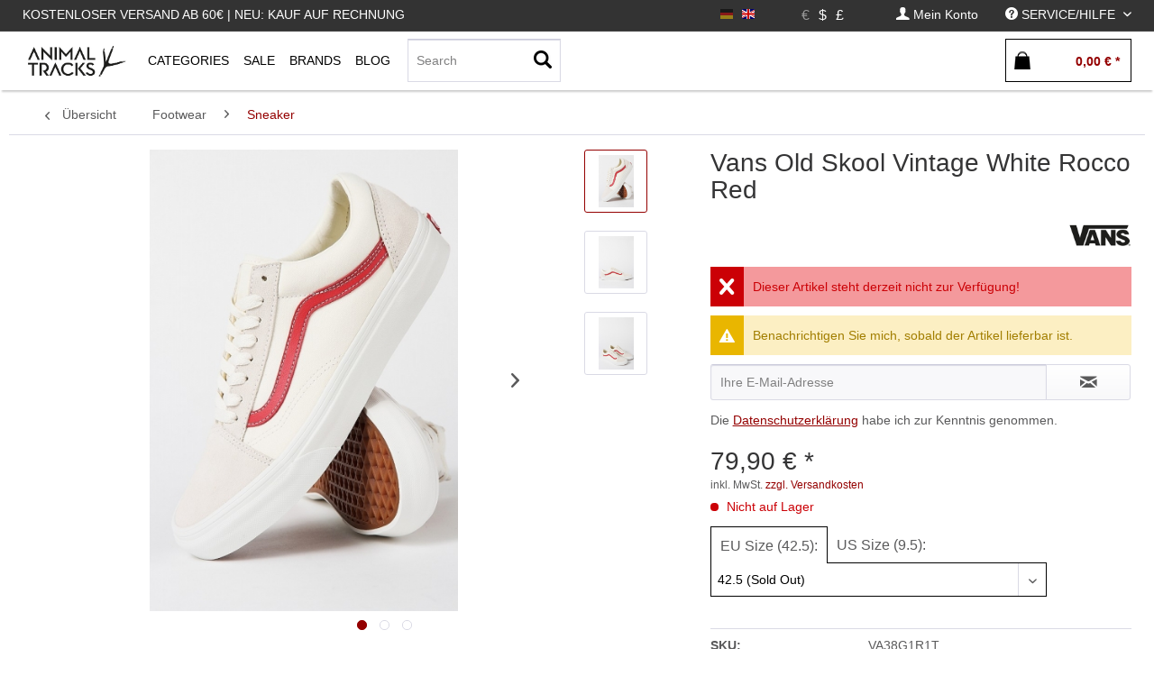

--- FILE ---
content_type: text/html; charset=UTF-8
request_url: https://animaltracks.de/vans/vans-old-skool-vintage-white-rocco-red.html?group%5B5%5D=8
body_size: 23258
content:
<!DOCTYPE html> <html class="no-js" lang="de" itemscope="itemscope" itemtype="https://schema.org/WebPage"> <head> <meta charset="utf-8"> <meta name="author" content="" /> <meta name="robots" content="index,follow" /> <meta name="revisit-after" content="15 days" /> <meta name="keywords" content="Der, classic, Old, Skool, Vintage, Variante, besteht, Wildleder-, Canvas, Upper, beige, Ton, Rotem, Vans, Stripe." /> <meta name="description" content="Der classic Old Skool als Vintage Variante besteht aus einem Wildleder- Canvas Upper in einem beige Ton mit Rotem Vans Stripe." /> <meta property="og:type" content="product" /> <meta property="og:site_name" content="Animal Tracks" /> <meta property="og:url" content="https://animaltracks.de/vans/vans-old-skool-vintage-white-rocco-red.html" /> <meta property="og:title" content="Vans Old Skool Vintage White Rocco Red" /> <meta property="og:description" content="Der classic Old Skool als Vintage Variante besteht aus einem Wildleder- Canvas Upper in einem beige Ton mit Rotem Vans Stripe." /> <meta property="og:image" content="https://animaltracks.de/media/image/09/97/23/AnimalTracks-1521_38682.jpg" /> <meta property="product:brand" content="VANS" /> <meta property="product:price" content="79,90" /> <meta property="product:product_link" content="https://animaltracks.de/vans/vans-old-skool-vintage-white-rocco-red.html" /> <meta name="twitter:card" content="product" /> <meta name="twitter:site" content="Animal Tracks" /> <meta name="twitter:title" content="Vans Old Skool Vintage White Rocco Red" /> <meta name="twitter:description" content="Der classic Old Skool als Vintage Variante besteht aus einem Wildleder- Canvas Upper in einem beige Ton mit Rotem Vans Stripe." /> <meta name="twitter:image" content="https://animaltracks.de/media/image/09/97/23/AnimalTracks-1521_38682.jpg" /> <meta itemprop="copyrightHolder" content="Animal Tracks" /> <meta itemprop="copyrightYear" content="2017" /> <meta itemprop="isFamilyFriendly" content="True" /> <meta itemprop="image" content="https://animaltracks.de/media/image/16/2b/df/animal_front-logo.jpg" /> <meta name="viewport" content="width=device-width, initial-scale=1.0"> <meta name="mobile-web-app-capable" content="yes"> <meta name="apple-mobile-web-app-title" content="Panic Store"> <meta name="apple-mobile-web-app-capable" content="yes"> <meta name="apple-mobile-web-app-status-bar-style" content="default"> <link rel="alternate" hreflang="de-DE" href="https://animaltracks.de/vans/vans-old-skool-vintage-white-rocco-red.html" /> <link rel="alternate" hreflang="en-GB" href="https://animaltracks.de/en/vans/vans-old-skool-vintage-white-rocco-red.html" /> <link rel="apple-touch-icon-precomposed" href="https://animaltracks.de/media/image/16/2b/df/animal_front-logo.jpg"> <link rel="shortcut icon" href="https://animaltracks.de/media/image/16/2b/df/animal_front-logo.jpg"> <meta name="msapplication-navbutton-color" content="#940000" /> <meta name="application-name" content="Animal Tracks" /> <meta name="msapplication-starturl" content="https://animaltracks.de/" /> <meta name="msapplication-window" content="width=1024;height=768" /> <meta name="msapplication-TileImage" content="https://animaltracks.de/media/image/16/2b/df/animal_front-logo.jpg"> <meta name="msapplication-TileColor" content="#940000"> <meta name="theme-color" content="#940000" /> <link rel="canonical" href="https://animaltracks.de/vans/vans-old-skool-vintage-white-rocco-red.html" /> <title itemprop="name">Vans Old Skool Vintage White Rocco Red | Sneaker | Footwear | Animal Tracks</title> <link href="/web/cache/1689950466_595dd4d08337cbee66c89ddbd5f39dd2.css" media="all" rel="stylesheet" type="text/css" /> <script id="mcjs">
!function(c,h,i,m,p){
m=c.createElement(h),p=c.getElementsByTagName(h)[0],m.async=1,m.src=i,p.parentNode.insertBefore(m,p)
}(document,"script","https://chimpstatic.com/mcjs-connected/js/users/9581578528f094cb6cd6d8f6f/297f504ac52006cfe77262584.js");
</script> <link type="text/css" media="all" rel="stylesheet" href="/engine/Shopware/Plugins/Local/Frontend/MdcnBase/Views/1.2.5/frontend/_resources/css/0.0.1/shop-filter.css" /> <style> .configurator-tab { width: auto; float: left; overflow: visible; cursor: pointer; z-index: 100; height:41px; position: relative; } .configurator-tab.active{ border:1px solid #000; border-bottom: none; background: #fff; } .configurator-tab .configurator--label{ padding:3px 10px; } .configurator-tab-content { height:48px; display:none; overflow: hidden; transition: opacity 1s ease-out; opacity: 0; float: right; width: 100%; position: absolute; bottom: 0px; } .configurator-tab-content.active { display:block; opacity: 1; } .product--configurator { width: 100%; position: relative; min-height: 98px; height:98px; margin-bottom: 20px; float: left; } .is--ctl-detail .product--details .buybox--quantity{ display:none; } .product--details .buybox--button{ width:100%; } .configurator--label { font-size: 1rem; font-weight: normal; } @media screen and (min-width: 48em) { .configurator-tab-content { top:50px; } } @media screen and (min-width: 64em) { .product--details .buybox--button{ width:80%; } } </style> <style> .product--details .tab--navigation { display: block; border-bottom: 1px solid #ccc; padding-bottom: 2px; width: 100%; float: left; margin-bottom: 10px; } .js--tab-menu .tab--link { font-size: 12px; font-weight: normal; padding: 5px; text-transform: uppercase; padding-left: 0; color: #000; overflow: hidden; margin: 0; box-sizing: border-box; float: left; padding-right: 10px; text-overflow: ellipsis; } .xs .js--tab-menu .tab--link,.l .js--tab-menu .tab--link{ max-width: 33.3%; } .js--tab-menu .tab--link.is--active { background: none; font-weight: bold; } .product--details .tab--content .content--description, .product--details .tab--content .content--product-reviews { padding: .875rem 0.5rem; padding-left: 0; } .product--details .product--properties { width: 100%; } .product--details .tab--content .content--title{ font-size:14px; } .product--details .tab--content .content--description p, .product--details .tab--content .content--product-reviews p{ padding: .875rem 0.5rem; padding-left: 0; font-size: 12px; } .product--details .review--form-container { width: 100%; } </style> <script>
window.basketData = {
hasData: false,
data:[]
};
</script> <div data-googleAnalytics="true" data-googleConversionID="947672121" data-googleConversionLabel="CY5dCOiq3HUQuajxwwM" data-googleConversionLanguage="de" data-googleTrackingID="UA-40233690-1" data-googleAnonymizeIp="1" data-googleOptOutCookie="" data-googleTrackingLibrary="ua" data-realAmount="" data-showCookieNote="" data-cookieNoteMode="0" > </div> </head> <body class="is--ctl-detail is--act-index is--no-sidebar" > <div class="page-wrap"> <noscript class="noscript-main"> <div class="alert is--warning"> <div class="alert--icon"> <i class="icon--element icon--warning"></i> </div> <div class="alert--content"> Um Animal&#x20;Tracks in vollem Umfang nutzen zu k&ouml;nnen, empfehlen wir Ihnen Javascript in Ihrem Browser zu aktiveren. </div> </div> </noscript> <header class="header-main"> <div class="top-bar"> <div class="container block-group"> <nav class="top-bar--navigation-left block" role="menubar"> <div class="navigation--entry entry--topbar--title upper--label" role="menuitem" > Kostenloser Versand ab 60€ | Neu: Kauf auf Rechnung </div> </nav> <nav class="top-bar--navigation block" role="menubar">  <div class="top-bar--language navigation--entry settings"> <div class="field--select"> <form method="post" class="language--form"> <input type="hidden" name="__redirect" value="1"> <input type="hidden" name="__shop" value="1"> <button class="language--button btn active " disabled > <div class="language--flag de_DE">DE</div> </button> </form> <form method="post" class="language--form"> <input type="hidden" name="__redirect" value="1"> <input type="hidden" name="__shop" value="3"> <button class="language--button btn " > <div class="language--flag en_GB">DE</div> </button> </form> </div> </div> <div class="top-bar--currency navigation--entry settings"> <div class="field--select"> <form method="post" class="currency--form"> <input type="hidden" name="__currency" value="1"> <button class="currency--button btn active" disabled> <span class="currency--link"> &euro; </span></button> </form> <form method="post" class="currency--form"> <input type="hidden" name="__currency" value="3"> <button class="currency--button btn " > <span class="currency--link"> $ </span></button> </form> <form method="post" class="currency--form"> <input type="hidden" name="__currency" value="4"> <button class="currency--button btn " > <span class="currency--link"> £ </span></button> </form> </div> </div>  <div class="navigation--entry entry--account" role="menuitem" data-offcanvas="true" data-offCanvasSelector=".account--dropdown-navigation"> <a href="https://animaltracks.de/account" title="Mein Konto" class=" is--icon-left entry--link account--link"> <i class="icon--account"></i> <span class="account--display"> Mein Konto </span> </a> </div> <div class="navigation--entry entry--service has--drop-down " role="menuitem" aria-haspopup="true" data-drop-down-menu="true"> <i class="icon--service"></i> <span class="upper--label">Service/Hilfe</span>  <ul class="service--list is--rounded" role="menu"> <li class="service--entry" role="menuitem"> <a class="service--link" href="javascript:openCookieConsentManager()" title="Cookie settings" > Cookie settings </a> </li> <li class="service--entry" role="menuitem"> <a class="service--link" href="https://animaltracks.de/kontakt" title="Kontakt" > Kontakt </a> </li> <li class="service--entry" role="menuitem"> <a class="service--link" href="https://animaltracks.de/zahlungsoptionen" title="Zahlungsoptionen" > Zahlungsoptionen </a> </li> <li class="service--entry" role="menuitem"> <a class="service--link" href="https://animaltracks.de/versand-und-lieferung" title="Versand und Lieferung" > Versand und Lieferung </a> </li> <li class="service--entry" role="menuitem"> <a class="service--link" href="https://animaltracks.de/widerrufsrecht" title="Widerrufsrecht" > Widerrufsrecht </a> </li> <li class="service--entry" role="menuitem"> <a class="service--link" href="https://animaltracks.de/about" title="About" target="_parent"> About </a> </li> <li class="service--entry" role="menuitem"> <a class="service--link" href="https://animaltracks.de/agb" title="AGB" > AGB </a> </li> <li class="service--entry" role="menuitem"> <a class="service--link" href="https://animaltracks.de/impressum" title="Impressum" > Impressum </a> </li> <li class="service--entry" role="menuitem"> <a class="service--link" href="https://animaltracks.de/datenschutz" title="Datenschutz" > Datenschutz </a> </li> </ul>  </div> </nav> </div> </div> <div class="container header--navigation"> <div class="logo-main block-group" role="banner"> </div> <nav class="shop--navigation block-group"> <ul class="navigation--list block-group" role="menubar"> <li class="navigation--entry entry--menu-left" role="menuitem"> <a class="entry--link entry--trigger btn is--icon-left" href="#offcanvas--left" data-offcanvas="true" data-offCanvasSelector=".sidebar-main"> <i class="icon--menu"></i> </a> </li> <li class="navigation--entry entry--logo " role="menuitem"> <a class="logo--link" href="https://animaltracks.de/" title="Animal Tracks - zur Startseite wechseln"> <picture> <source srcset="https://animaltracks.de/media/image/16/2b/df/animal_front-logo.jpg" media="(min-width: 78.75em)"> <source srcset="https://animaltracks.de/media/image/16/2b/df/animal_front-logo.jpg" media="(min-width: 64em)"> <source srcset="https://animaltracks.de/media/image/16/2b/df/animal_front-logo.jpg" media="(min-width: 48em)"> <img class="navigation-logo" srcset=" https://animaltracks.de/media/image/16/2b/df/animal_front-logo.jpg" alt="Animal Tracks - zur Startseite wechseln" /> </picture> </a> </li> <li class="navigation--entry entry--search" role="menuitem" data-search="true" aria-haspopup="true"> <a class="btn entry--link entry--trigger" href="#show-hide--search" title="Suche anzeigen / schließen"> <i class="icon--search"></i> <span class="search--display">Suchen</span> </a> <form action="/search" method="get" class="main-search--form"> <input type="search" name="sSearch" aria-label="Search" class="main-search--field" autocomplete="off" autocapitalize="off" placeholder="Search" maxlength="30" /> <button type="submit" class="main-search--button" aria-label="Suchen"> <i class="icon--search"></i> <span class="main-search--text">Suchen</span> </button> <div class="form--ajax-loader">&nbsp;</div> </form> <div class="main-search--results"></div> </li>  <li class="navigation--entry entry--notepad" role="menuitem"> <a href="https://animaltracks.de/note" title="Merkzettel" aria-label="Merkzettel" class="btn"> <i class="icon--heart"></i> </a> </li> <li class="navigation--entry entry--account" role="menuitem" data-offcanvas="true" data-offCanvasSelector=".account--dropdown-navigation"> <a href="https://animaltracks.de/account" title="Mein Konto" aria-label="Mein Konto" class="btn is--icon-left entry--link account--link"> <i class="icon--account"></i> <span class="account--display"> Mein Konto </span> </a> </li> <li class="navigation--entry entry--cart" role="menuitem"> <a class="btn is--icon-left cart--link" href="https://animaltracks.de/checkout/cart" title="Warenkorb" aria-label="Warenkorb"> <span class="cart--display"> Warenkorb </span> <span class="badge is--primary is--minimal cart--quantity is--hidden">0</span> <i class="icon--basket"></i> <span class="cart--amount"> 0,00&nbsp;&euro; * </span> </a> <div class="ajax-loader">&nbsp;</div> </li>  </ul> </nav> <div class="container--ajax-cart" data-collapse-cart="true" data-displayMode="offcanvas"></div> </div> </header> <nav class="navigation-main"> <div class="container" data-menu-scroller="true" data-listSelector=".navigation--list.container" data-viewPortSelector=".navigation--list-wrapper"> <div class="navigation--list-wrapper "> <pre style="display:none;">
</pre> <ul class="navigation--list container" role="menubar" itemscope="itemscope" itemtype="http://schema.org/SiteNavigationElement"> <li class="navigation--entry is--home is--first" role="menuitem"><a class="navigation--link logo--link" href="https://animaltracks.de/" title="Animal Tracks - zur Startseite wechseln"><picture><source srcset=" https://animaltracks.de/media/image/16/2b/df/animal_front-logo.jpg" media="(min-width: 78.75em)"><source srcset=" https://animaltracks.de/media/image/16/2b/df/animal_front-logo.jpg" media="(min-width: 64em)"><source srcset=" https://animaltracks.de/media/image/16/2b/df/animal_front-logo.jpg" media="(min-width: 48em)"><img class="navigation-logo" srcset=" https://animaltracks.de/media/image/16/2b/df/animal_front-logo.jpg" alt="Animal Tracks - zur Startseite wechseln" /></picture></a></li><li class="navigation--entry shop--link " role="menuitem" ><a class="navigation--link is--base has-sub-menu " href="https://animaltracks.de/new/?o=relaese" title="Categories" itemprop="url"><span class="upper--label" itemprop="name" >Categories</span></a> <div class="shopSubNavigation categories" > <div class="shopSubNavigationInner"> <div class="shopImage subShopContainer"> <img src="https://animaltracks.de/media/image/69/b3/95/Animal-Tracks-Store.jpg"> </div> <div class="shopCategories subShopContainer" max-items="300"> <span class="filter-subnav-title xx" itemprop="name">Categories</span> <ul class="navigation--list container sub-navigation-list" role="menu"> <li class="navigation--entry level_0 " role="menuitem"> <a class="navigation--link level_0 " href="https://animaltracks.de/new/" data-categoryId="115" data-fetchUrl="/widgets/listing/getCategory/categoryId/115" title="New" > <span class="is--icon-right"> <i class="icon--arrow-right"></i> </span> New </a> </li> <li class="navigation--entry level_0 has--sub-categories has--sub-children" role="menuitem"> <a class="navigation--link level_0 has--sub-categories link--go-forward" href="https://animaltracks.de/footwear/" data-categoryId="5" data-fetchUrl="/widgets/listing/getCategory/categoryId/5" title="Footwear" > <span class="is--icon-right"> <i class="icon--arrow-right"></i> </span> Footwear </a> <ul class="navigation--list container sub-navigation-list" role="menu"> <li class="navigation--entry level_1 is--active" role="menuitem"> <a class="navigation--link level_1 is--active" href="https://animaltracks.de/footwear/sneaker/" data-categoryId="123" data-fetchUrl="/widgets/listing/getCategory/categoryId/123" title="Sneaker" > Sneaker </a> </li> <li class="navigation--entry level_1 " role="menuitem"> <a class="navigation--link level_1 " href="https://animaltracks.de/footwear/consignment/" data-categoryId="138" data-fetchUrl="/widgets/listing/getCategory/categoryId/138" title="Consignment" > Consignment </a> </li> <li class="navigation--entry level_1 " role="menuitem"> <a class="navigation--link level_1 " href="https://animaltracks.de/footwear/slides/" data-categoryId="124" data-fetchUrl="/widgets/listing/getCategory/categoryId/124" title="Slides" > Slides </a> </li> </ul> </li> <li class="navigation--entry level_0 has--sub-categories has--sub-children" role="menuitem"> <a class="navigation--link level_0 has--sub-categories link--go-forward" href="https://animaltracks.de/oberteile/" data-categoryId="10" data-fetchUrl="/widgets/listing/getCategory/categoryId/10" title="Oberteile" > <span class="is--icon-right"> <i class="icon--arrow-right"></i> </span> Oberteile </a> <ul class="navigation--list container sub-navigation-list" role="menu"> <li class="navigation--entry level_1 has--sub-children" role="menuitem"> <a class="navigation--link level_1 link--go-forward" href="https://animaltracks.de/oberteile/t-shirts/" data-categoryId="67" data-fetchUrl="/widgets/listing/getCategory/categoryId/67" title="T-Shirts" > T-Shirts </a> </li> <li class="navigation--entry level_1 has--sub-children" role="menuitem"> <a class="navigation--link level_1 link--go-forward" href="https://animaltracks.de/oberteile/longsleeves/" data-categoryId="73" data-fetchUrl="/widgets/listing/getCategory/categoryId/73" title="Longsleeves" > Longsleeves </a> </li> <li class="navigation--entry level_1 has--sub-children" role="menuitem"> <a class="navigation--link level_1 link--go-forward" href="https://animaltracks.de/oberteile/hemden/" data-categoryId="69" data-fetchUrl="/widgets/listing/getCategory/categoryId/69" title="Hemden" > Hemden </a> </li> <li class="navigation--entry level_1 has--sub-children" role="menuitem"> <a class="navigation--link level_1 link--go-forward" href="https://animaltracks.de/oberteile/sweater/" data-categoryId="72" data-fetchUrl="/widgets/listing/getCategory/categoryId/72" title="Sweater" > Sweater </a> </li> <li class="navigation--entry level_1 has--sub-children" role="menuitem"> <a class="navigation--link level_1 link--go-forward" href="https://animaltracks.de/oberteile/hoodies/" data-categoryId="70" data-fetchUrl="/widgets/listing/getCategory/categoryId/70" title="Hoodies" > Hoodies </a> </li> <li class="navigation--entry level_1 has--sub-children" role="menuitem"> <a class="navigation--link level_1 link--go-forward" href="https://animaltracks.de/oberteile/zipper/" data-categoryId="71" data-fetchUrl="/widgets/listing/getCategory/categoryId/71" title="Zipper" > Zipper </a> </li> </ul> </li> <li class="navigation--entry level_0 has--sub-categories has--sub-children" role="menuitem"> <a class="navigation--link level_0 has--sub-categories link--go-forward" href="https://animaltracks.de/hosen/" data-categoryId="17" data-fetchUrl="/widgets/listing/getCategory/categoryId/17" title="Hosen" > <span class="is--icon-right"> <i class="icon--arrow-right"></i> </span> Hosen </a> <ul class="navigation--list container sub-navigation-list" role="menu"> <li class="navigation--entry level_1 " role="menuitem"> <a class="navigation--link level_1 " href="https://animaltracks.de/hosen/straight-fit/" data-categoryId="74" data-fetchUrl="/widgets/listing/getCategory/categoryId/74" title="Straight Fit" > Straight Fit </a> </li> <li class="navigation--entry level_1 has--sub-children" role="menuitem"> <a class="navigation--link level_1 link--go-forward" href="https://animaltracks.de/hosen/jeanshosen/" data-categoryId="75" data-fetchUrl="/widgets/listing/getCategory/categoryId/75" title="Jeanshosen" > Jeanshosen </a> </li> <li class="navigation--entry level_1 has--sub-children" role="menuitem"> <a class="navigation--link level_1 link--go-forward" href="https://animaltracks.de/hosen/trainingshosen/" data-categoryId="132" data-fetchUrl="/widgets/listing/getCategory/categoryId/132" title="Trainingshosen" > Trainingshosen </a> </li> <li class="navigation--entry level_1 " role="menuitem"> <a class="navigation--link level_1 " href="https://animaltracks.de/hosen/cargohosen/" data-categoryId="134" data-fetchUrl="/widgets/listing/getCategory/categoryId/134" title="Cargohosen" > Cargohosen </a> </li> <li class="navigation--entry level_1 has--sub-children" role="menuitem"> <a class="navigation--link level_1 link--go-forward" href="https://animaltracks.de/hosen/sweatpants/" data-categoryId="142" data-fetchUrl="/widgets/listing/getCategory/categoryId/142" title="Sweatpants" > Sweatpants </a> </li> <li class="navigation--entry level_1 " role="menuitem"> <a class="navigation--link level_1 " href="https://animaltracks.de/hosen/workpants/" data-categoryId="144" data-fetchUrl="/widgets/listing/getCategory/categoryId/144" title="Workpants" > Workpants </a> </li> <li class="navigation--entry level_1 " role="menuitem"> <a class="navigation--link level_1 " href="https://animaltracks.de/hosen/shorts/" data-categoryId="76" data-fetchUrl="/widgets/listing/getCategory/categoryId/76" title="Shorts" > Shorts </a> </li> </ul> </li> <li class="navigation--entry level_0 has--sub-categories has--sub-children" role="menuitem"> <a class="navigation--link level_0 has--sub-categories link--go-forward" href="https://animaltracks.de/headwear/" data-categoryId="36" data-fetchUrl="/widgets/listing/getCategory/categoryId/36" title="Headwear" > <span class="is--icon-right"> <i class="icon--arrow-right"></i> </span> Headwear </a> <ul class="navigation--list container sub-navigation-list" role="menu"> <li class="navigation--entry level_1 " role="menuitem"> <a class="navigation--link level_1 " href="https://animaltracks.de/headwear/beanies/" data-categoryId="91" data-fetchUrl="/widgets/listing/getCategory/categoryId/91" title="Beanies" > Beanies </a> </li> <li class="navigation--entry level_1 " role="menuitem"> <a class="navigation--link level_1 " href="https://animaltracks.de/headwear/bucket-hats/" data-categoryId="136" data-fetchUrl="/widgets/listing/getCategory/categoryId/136" title="Bucket Hats" > Bucket Hats </a> </li> <li class="navigation--entry level_1 " role="menuitem"> <a class="navigation--link level_1 " href="https://animaltracks.de/headwear/caps/" data-categoryId="92" data-fetchUrl="/widgets/listing/getCategory/categoryId/92" title="Caps" > Caps </a> </li> </ul> </li> <li class="navigation--entry level_0 has--sub-categories has--sub-children" role="menuitem"> <a class="navigation--link level_0 has--sub-categories link--go-forward" href="https://animaltracks.de/accessories/" data-categoryId="25" data-fetchUrl="/widgets/listing/getCategory/categoryId/25" title="Accessories" > <span class="is--icon-right"> <i class="icon--arrow-right"></i> </span> Accessories </a> <ul class="navigation--list container sub-navigation-list" role="menu"> <li class="navigation--entry level_1 " role="menuitem"> <a class="navigation--link level_1 " href="https://animaltracks.de/accessories/rucksaecke/" data-categoryId="82" data-fetchUrl="/widgets/listing/getCategory/categoryId/82" title="Rucksäcke" > Rucksäcke </a> </li> <li class="navigation--entry level_1 has--sub-children" role="menuitem"> <a class="navigation--link level_1 link--go-forward" href="https://animaltracks.de/accessories/hipbags/" data-categoryId="133" data-fetchUrl="/widgets/listing/getCategory/categoryId/133" title="Hipbags" > Hipbags </a> </li> <li class="navigation--entry level_1 " role="menuitem"> <a class="navigation--link level_1 " href="https://animaltracks.de/accessories/socken/" data-categoryId="41" data-fetchUrl="/widgets/listing/getCategory/categoryId/41" title="Socken" > Socken </a> </li> <li class="navigation--entry level_1 " role="menuitem"> <a class="navigation--link level_1 " href="https://animaltracks.de/accessories/schuhpflege/" data-categoryId="88" data-fetchUrl="/widgets/listing/getCategory/categoryId/88" title="Schuhpflege" > Schuhpflege </a> </li> <li class="navigation--entry level_1 " role="menuitem"> <a class="navigation--link level_1 " href="https://animaltracks.de/accessories/home/" data-categoryId="83" data-fetchUrl="/widgets/listing/getCategory/categoryId/83" title="Home" > Home </a> </li> <li class="navigation--entry level_1 " role="menuitem"> <a class="navigation--link level_1 " href="https://animaltracks.de/accessories/outdoor/" data-categoryId="84" data-fetchUrl="/widgets/listing/getCategory/categoryId/84" title="Outdoor" > Outdoor </a> </li> <li class="navigation--entry level_1 has--sub-children" role="menuitem"> <a class="navigation--link level_1 link--go-forward" href="https://animaltracks.de/accessories/taschen/" data-categoryId="85" data-fetchUrl="/widgets/listing/getCategory/categoryId/85" title="Taschen" > Taschen </a> </li> <li class="navigation--entry level_1 " role="menuitem"> <a class="navigation--link level_1 " href="https://animaltracks.de/accessories/guertel/" data-categoryId="89" data-fetchUrl="/widgets/listing/getCategory/categoryId/89" title="Gürtel" > Gürtel </a> </li> <li class="navigation--entry level_1 " role="menuitem"> <a class="navigation--link level_1 " href="https://animaltracks.de/accessories/uhren/" data-categoryId="110" data-fetchUrl="/widgets/listing/getCategory/categoryId/110" title="Uhren" > Uhren </a> </li> <li class="navigation--entry level_1 " role="menuitem"> <a class="navigation--link level_1 " href="https://animaltracks.de/accessories/fragrance/" data-categoryId="125" data-fetchUrl="/widgets/listing/getCategory/categoryId/125" title="Fragrance" > Fragrance </a> </li> <li class="navigation--entry level_1 " role="menuitem"> <a class="navigation--link level_1 " href="https://animaltracks.de/accessories/air-freshener/" data-categoryId="126" data-fetchUrl="/widgets/listing/getCategory/categoryId/126" title="Air Freshener" > Air Freshener </a> </li> <li class="navigation--entry level_1 " role="menuitem"> <a class="navigation--link level_1 " href="https://animaltracks.de/accessories/sonnenbrillen/" data-categoryId="81" data-fetchUrl="/widgets/listing/getCategory/categoryId/81" title="Sonnenbrillen" > Sonnenbrillen </a> </li> <li class="navigation--entry level_1 " role="menuitem"> <a class="navigation--link level_1 " href="https://animaltracks.de/accessories/face-mask/" data-categoryId="137" data-fetchUrl="/widgets/listing/getCategory/categoryId/137" title="Face Mask" > Face Mask </a> </li> <li class="navigation--entry level_1 " role="menuitem"> <a class="navigation--link level_1 " href="https://animaltracks.de/accessories/rollerskates/" data-categoryId="141" data-fetchUrl="/widgets/listing/getCategory/categoryId/141" title="Rollerskates" > Rollerskates </a> </li> <li class="navigation--entry level_1 " role="menuitem"> <a class="navigation--link level_1 " href="https://animaltracks.de/accessories/anhaenger-pins/" data-categoryId="143" data-fetchUrl="/widgets/listing/getCategory/categoryId/143" title="Anhänger &amp; Pins" > Anhänger & Pins </a> </li> <li class="navigation--entry level_1 " role="menuitem"> <a class="navigation--link level_1 " href="https://animaltracks.de/accessories/wallets/" data-categoryId="169" data-fetchUrl="/widgets/listing/getCategory/categoryId/169" title="Wallets" > Wallets </a> </li> </ul> </li> <li class="navigation--entry level_0 has--sub-categories has--sub-children" role="menuitem"> <a class="navigation--link level_0 has--sub-categories link--go-forward" href="https://animaltracks.de/jacken/" data-categoryId="21" data-fetchUrl="/widgets/listing/getCategory/categoryId/21" title="Jacken" > <span class="is--icon-right"> <i class="icon--arrow-right"></i> </span> Jacken </a> <ul class="navigation--list container sub-navigation-list" role="menu"> <li class="navigation--entry level_1 has--sub-children" role="menuitem"> <a class="navigation--link level_1 link--go-forward" href="https://animaltracks.de/jacken/winterjacken/" data-categoryId="77" data-fetchUrl="/widgets/listing/getCategory/categoryId/77" title="Winterjacken" > Winterjacken </a> </li> <li class="navigation--entry level_1 " role="menuitem"> <a class="navigation--link level_1 " href="https://animaltracks.de/jacken/bomberjacken/" data-categoryId="78" data-fetchUrl="/widgets/listing/getCategory/categoryId/78" title="Bomberjacken" > Bomberjacken </a> </li> <li class="navigation--entry level_1 " role="menuitem"> <a class="navigation--link level_1 " href="https://animaltracks.de/jacken/collegejacken/" data-categoryId="80" data-fetchUrl="/widgets/listing/getCategory/categoryId/80" title="Collegejacken" > Collegejacken </a> </li> <li class="navigation--entry level_1 " role="menuitem"> <a class="navigation--link level_1 " href="https://animaltracks.de/jacken/windbreaker/" data-categoryId="79" data-fetchUrl="/widgets/listing/getCategory/categoryId/79" title="Windbreaker" > Windbreaker </a> </li> <li class="navigation--entry level_1 " role="menuitem"> <a class="navigation--link level_1 " href="https://animaltracks.de/jacken/uebergangsjacken/" data-categoryId="129" data-fetchUrl="/widgets/listing/getCategory/categoryId/129" title="Übergangsjacken" > Übergangsjacken </a> </li> <li class="navigation--entry level_1 " role="menuitem"> <a class="navigation--link level_1 " href="https://animaltracks.de/jacken/westen/" data-categoryId="130" data-fetchUrl="/widgets/listing/getCategory/categoryId/130" title="Westen" > Westen </a> </li> <li class="navigation--entry level_1 " role="menuitem"> <a class="navigation--link level_1 " href="https://animaltracks.de/jacken/trainingsjacken/" data-categoryId="131" data-fetchUrl="/widgets/listing/getCategory/categoryId/131" title="Trainingsjacken" > Trainingsjacken </a> </li> <li class="navigation--entry level_1 " role="menuitem"> <a class="navigation--link level_1 " href="https://animaltracks.de/jacken/jeansjacken/" data-categoryId="140" data-fetchUrl="/widgets/listing/getCategory/categoryId/140" title="Jeansjacken" > Jeansjacken </a> </li> </ul> </li> <li class="navigation--entry level_0 " role="menuitem"> <a class="navigation--link level_0 " href="https://animaltracks.de/gutscheine/" data-categoryId="42" data-fetchUrl="/widgets/listing/getCategory/categoryId/42" title="Gutscheine" > <span class="is--icon-right"> <i class="icon--arrow-right"></i> </span> Gutscheine </a> </li> <li class="navigation--entry level_0 " role="menuitem"> <a class="navigation--link level_0 " href="https://animaltracks.de/blog/" data-categoryId="119" data-fetchUrl="/widgets/listing/getCategory/categoryId/119" title="Blog" > <span class="is--icon-right"> <i class="icon--arrow-right"></i> </span> Blog </a> </li> <li class="navigation--entry level_0 has--sub-categories has--sub-children" role="menuitem"> <a class="navigation--link level_0 has--sub-categories link--go-forward" href="https://animaltracks.de/projects/" data-categoryId="122" data-fetchUrl="/widgets/listing/getCategory/categoryId/122" title="Projects" > <span class="is--icon-right"> <i class="icon--arrow-right"></i> </span> Projects </a> <ul class="navigation--list container sub-navigation-list" role="menu"> <li class="navigation--entry level_1 has--sub-children" role="menuitem"> <a class="navigation--link level_1 link--go-forward" href="https://animaltracks.de/projects/gift-guide/" data-categoryId="170" data-fetchUrl="/widgets/listing/getCategory/categoryId/170" title="GIFT GUIDE" > GIFT GUIDE </a> </li> </ul> </li> </ul> </div> <div class="shopSupplier subShopContainer small"> <span class="filter-subnav-title" itemprop="name">Top-Brands</span> <a class="navigation--link is--list" href="https://animaltracks.de/daily-paper/" title="DAILY PAPER" itemprop="url"> <i class="icon--arrow-right"></i><span class="shop-supplier-label">DAILY PAPER</span> </a> <a class="navigation--link is--list" href="https://animaltracks.de/goodbois/" title="GOODBOIS" itemprop="url"> <i class="icon--arrow-right"></i><span class="shop-supplier-label">GOODBOIS</span> </a> <a class="navigation--link is--list" href="https://animaltracks.de/patagonia/" title="PATAGONIA" itemprop="url"> <i class="icon--arrow-right"></i><span class="shop-supplier-label">PATAGONIA</span> </a> <a class="navigation--link is--list" href="https://animaltracks.de/pinqponq/" title="PINQPONQ" itemprop="url"> <i class="icon--arrow-right"></i><span class="shop-supplier-label">PINQPONQ</span> </a> <a class="navigation--link is--list" href="https://animaltracks.de/preach/" title="PREACH" itemprop="url"> <i class="icon--arrow-right"></i><span class="shop-supplier-label">PREACH</span> </a> <a class="navigation--link is--list" href="https://animaltracks.de/reebok/" title="REEBOK" itemprop="url"> <i class="icon--arrow-right"></i><span class="shop-supplier-label">REEBOK</span> </a> </div> <div style="display:none;" class="shopDescription subShopContainer"> <span class="filter-subnav-title" itemprop="name"></span> <div class="shopDescriptionText">Hamburgs finest Fashion &amp; Streetwear Store im Herzen von Hamburg</div> <div class="shopDescriptionTextShort">Hamburgs finest Fashion &amp; Streetwear Store im Herzen von Hamburg</div> </div> <div class="brands-link-container" style=""> <a class="brands-link shop--color" href="" title="" itemprop="url"> anzeigen</a> </div> <div style="clear:both;"></div> </div> <div style="clear:both;"></div> </div> </li><li class="navigation--entry shop--link sale " role="menuitem"><a class="navigation--link is--base has-sub-menu" href="https://animaltracks.de/new/?sale=1" title="Sale" itemprop="url"><span class="upper--label" itemprop="name">Sale</span></a><div class="shopSubNavigation " > <div class="shopSubNavigationInner"> <div class="shopImage subShopContainer"> <img src="https://animaltracks.de/media/image/62/b9/52/Sale.jpg" /> </div> <div class="shopCategories subShopContainer"> <span class="filter-subnav-title" itemprop="name">SALE</span> <ul class="navigation--list container sub-navigation-list level-1-1-6 " > <li class="navigation--entry level-1 counter-1" role="menuitem"> <a class="navigation--link is--list" href="https://animaltracks.de/footwear/?sale=1" title="Footwear" itemprop="url"> <i class="icon--arrow-right"></i>Footwear </a> </li> <li class="navigation--entry level-1 counter-2" role="menuitem"> <a class="navigation--link is--list" href="https://animaltracks.de/oberteile/?sale=1" title="Oberteile" itemprop="url"> <i class="icon--arrow-right"></i>Oberteile </a> </li> <li class="navigation--entry level-1 counter-3" role="menuitem"> <a class="navigation--link is--list" href="https://animaltracks.de/hosen/?sale=1" title="Hosen" itemprop="url"> <i class="icon--arrow-right"></i>Hosen </a> </li> <li class="navigation--entry level-1 counter-4" role="menuitem"> <a class="navigation--link is--list" href="https://animaltracks.de/jacken/?sale=1" title="Jacken" itemprop="url"> <i class="icon--arrow-right"></i>Jacken </a> </li> <li class="navigation--entry level-1 counter-5" role="menuitem"> <a class="navigation--link is--list" href="https://animaltracks.de/accessories/?sale=1" title="Accessories" itemprop="url"> <i class="icon--arrow-right"></i>Accessories </a> </li> <li class="navigation--entry level-1 counter-6" role="menuitem"> <a class="navigation--link is--list" href="https://animaltracks.de/headwear/?sale=1" title="Headwear" itemprop="url"> <i class="icon--arrow-right"></i>Headwear </a> </li> </ul> <ul class="navigation--list container sub-navigation-list level-1-6-6" > <li class="navigation--entry level-2 counter-7" role="menuitem"> <a class="navigation--link is--list" href="https://animaltracks.de/new/?sale=1" title="New" itemprop="url"> <i class="icon--arrow-right"></i>New </a> </li> </ul> </div> <div class="shopDescription subShopContainer"> <span class="filter-subnav-title" itemprop="name">Special Deal of the Week</span> <div class="shopDescriptionText"></div> <div class="shopDescriptionTextShort"></div> </div> </div> </div> </li><li class="navigation--entry shop--link " role="menuitem"><a class="navigation--link is--base has-sub-menu " href="https://animaltracks.de/brands" title="Brands" itemprop="url"><span class="upper--label" itemprop="name">Brands</span></a><div class="shopSubNavigation" > <div class="shopSubNavigationInner"> <div class="subShopContainer oneRow brands shopSupplier" suppCount="117"> <span class="filter-subnav-title" itemprop="name">Top-Brands</span> <a class="navigation--link is--list" href="https://animaltracks.de/listing/manufacturer/sSupplier/171" title="-" itemprop="url"> <i class="icon--arrow-right"></i><span class="shop-supplier-label">-</span> </a> <a class="navigation--link is--list" href="https://animaltracks.de/adidas-originals/" title="ADIDAS ORIGINALS" itemprop="url"> <i class="icon--arrow-right"></i><span class="shop-supplier-label">ADIDAS ORIGINALS</span> </a> <a class="navigation--link is--list" href="https://animaltracks.de/adidas-skateboarding/" title="ADIDAS SKATEBOARDING" itemprop="url"> <i class="icon--arrow-right"></i><span class="shop-supplier-label">ADIDAS SKATEBOARDING</span> </a> <a class="navigation--link is--list" href="https://animaltracks.de/animal-tracks/" title="ANIMAL TRACKS" itemprop="url"> <i class="icon--arrow-right"></i><span class="shop-supplier-label">ANIMAL TRACKS</span> </a> <a class="navigation--link is--list" href="https://animaltracks.de/anti-hero-skateboard/" title="ANTI HERO SKATEBOARD" itemprop="url"> <i class="icon--arrow-right"></i><span class="shop-supplier-label">ANTI HERO SKATEBOARD</span> </a> <a class="navigation--link is--list" href="https://animaltracks.de/asics/" title="ASICS" itemprop="url"> <i class="icon--arrow-right"></i><span class="shop-supplier-label">ASICS</span> </a> <a class="navigation--link is--list" href="https://animaltracks.de/baker/" title="BAKER" itemprop="url"> <i class="icon--arrow-right"></i><span class="shop-supplier-label">BAKER</span> </a> <a class="navigation--link is--list" href="https://animaltracks.de/ben-davis/" title="BEN DAVIS" itemprop="url"> <i class="icon--arrow-right"></i><span class="shop-supplier-label">BEN DAVIS</span> </a> <a class="navigation--link is--list" href="https://animaltracks.de/bliss-experiment/" title="BLISS EXPERIMENT" itemprop="url"> <i class="icon--arrow-right"></i><span class="shop-supplier-label">BLISS EXPERIMENT</span> </a> <a class="navigation--link is--list" href="https://animaltracks.de/bum-bag/" title="BUM BAG" itemprop="url"> <i class="icon--arrow-right"></i><span class="shop-supplier-label">BUM BAG</span> </a> <a class="navigation--link is--list" href="https://animaltracks.de/call-me-197/" title="CALL ME 197" itemprop="url"> <i class="icon--arrow-right"></i><span class="shop-supplier-label">CALL ME 197</span> </a> <a class="navigation--link is--list" href="https://animaltracks.de/carrots/" title="CARROTS" itemprop="url"> <i class="icon--arrow-right"></i><span class="shop-supplier-label">CARROTS</span> </a> <a class="navigation--link is--list" href="https://animaltracks.de/casio/" title="CASIO" itemprop="url"> <i class="icon--arrow-right"></i><span class="shop-supplier-label">CASIO</span> </a> <a class="navigation--link is--list" href="https://animaltracks.de/closer/" title="CLOSER" itemprop="url"> <i class="icon--arrow-right"></i><span class="shop-supplier-label">CLOSER</span> </a> <a class="navigation--link is--list" href="https://animaltracks.de/collonil/" title="COLLONIL" itemprop="url"> <i class="icon--arrow-right"></i><span class="shop-supplier-label">COLLONIL</span> </a> <a class="navigation--link is--list" href="https://animaltracks.de/coogi/" title="COOGI" itemprop="url"> <i class="icon--arrow-right"></i><span class="shop-supplier-label">COOGI</span> </a> <a class="navigation--link is--list" href="https://animaltracks.de/crep-protect/" title="CREP PROTECT" itemprop="url"> <i class="icon--arrow-right"></i><span class="shop-supplier-label">CREP PROTECT</span> </a> <a class="navigation--link is--list" href="https://animaltracks.de/daily-paper/" title="DAILY PAPER" itemprop="url"> <i class="icon--arrow-right"></i><span class="shop-supplier-label">DAILY PAPER</span> </a> <a class="navigation--link is--list" href="https://animaltracks.de/dc-shoes/" title="DC SHOES" itemprop="url"> <i class="icon--arrow-right"></i><span class="shop-supplier-label">DC SHOES</span> </a> <a class="navigation--link is--list" href="https://animaltracks.de/dear-skating/" title="DEAR SKATING" itemprop="url"> <i class="icon--arrow-right"></i><span class="shop-supplier-label">DEAR SKATING</span> </a> <a class="navigation--link is--list" href="https://animaltracks.de/dickies/" title="DICKIES" itemprop="url"> <i class="icon--arrow-right"></i><span class="shop-supplier-label">DICKIES</span> </a> <a class="navigation--link is--list" href="https://animaltracks.de/dolores-magazine/" title="DOLORES MAGAZINE" itemprop="url"> <i class="icon--arrow-right"></i><span class="shop-supplier-label">DOLORES MAGAZINE</span> </a> <a class="navigation--link is--list" href="https://animaltracks.de/es/" title="ÉS" itemprop="url"> <i class="icon--arrow-right"></i><span class="shop-supplier-label">ÉS</span> </a> <a class="navigation--link is--list" href="https://animaltracks.de/etnies/" title="ETNIES" itemprop="url"> <i class="icon--arrow-right"></i><span class="shop-supplier-label">ETNIES</span> </a> <a class="navigation--link is--list" href="https://animaltracks.de/evisen/" title="EVISEN" itemprop="url"> <i class="icon--arrow-right"></i><span class="shop-supplier-label">EVISEN</span> </a> <a class="navigation--link is--list" href="https://animaltracks.de/fallen/" title="FALLEN" itemprop="url"> <i class="icon--arrow-right"></i><span class="shop-supplier-label">FALLEN</span> </a> <a class="navigation--link is--list" href="https://animaltracks.de/frog-skateboards/" title="FROG SKATEBOARDS" itemprop="url"> <i class="icon--arrow-right"></i><span class="shop-supplier-label">FROG SKATEBOARDS</span> </a> <a class="navigation--link is--list" href="https://animaltracks.de/g-shock/" title="G-SHOCK" itemprop="url"> <i class="icon--arrow-right"></i><span class="shop-supplier-label">G-SHOCK</span> </a> <a class="navigation--link is--list" href="https://animaltracks.de/goodbois/" title="GOODBOIS" itemprop="url"> <i class="icon--arrow-right"></i><span class="shop-supplier-label">GOODBOIS</span> </a> <a class="navigation--link is--list" href="https://animaltracks.de/habibi/" title="HABIBI" itemprop="url"> <i class="icon--arrow-right"></i><span class="shop-supplier-label">HABIBI</span> </a> <a class="navigation--link is--list" href="https://animaltracks.de/helge-tscharn/" title="HELGE TSCHARN" itemprop="url"> <i class="icon--arrow-right"></i><span class="shop-supplier-label">HELGE TSCHARN</span> </a> <a class="navigation--link is--list" href="https://animaltracks.de/hopps/" title="HOPPS" itemprop="url"> <i class="icon--arrow-right"></i><span class="shop-supplier-label">HOPPS</span> </a> <a class="navigation--link is--list" href="https://animaltracks.de/huf/" title="HUF" itemprop="url"> <i class="icon--arrow-right"></i><span class="shop-supplier-label">HUF</span> </a> <a class="navigation--link is--list" href="https://animaltracks.de/impala/" title="IMPALA" itemprop="url"> <i class="icon--arrow-right"></i><span class="shop-supplier-label">IMPALA</span> </a> <a class="navigation--link is--list" href="https://animaltracks.de/independent/" title="INDEPENDENT" itemprop="url"> <i class="icon--arrow-right"></i><span class="shop-supplier-label">INDEPENDENT</span> </a> <a class="navigation--link is--list" href="https://animaltracks.de/jason-markk/" title="JASON MARKK" itemprop="url"> <i class="icon--arrow-right"></i><span class="shop-supplier-label">JASON MARKK</span> </a> <a class="navigation--link is--list" href="https://animaltracks.de/jenkem-magazine/" title="JENKEM MAGAZINE" itemprop="url"> <i class="icon--arrow-right"></i><span class="shop-supplier-label">JENKEM MAGAZINE</span> </a> <a class="navigation--link is--list" href="https://animaltracks.de/komono/" title="KOMONO" itemprop="url"> <i class="icon--arrow-right"></i><span class="shop-supplier-label">KOMONO</span> </a> <a class="navigation--link is--list" href="https://animaltracks.de/last-resort-ab/" title="LAST RESORT AB" itemprop="url"> <i class="icon--arrow-right"></i><span class="shop-supplier-label">LAST RESORT AB</span> </a> <a class="navigation--link is--list" href="https://animaltracks.de/limosine/" title="LIMOSINE" itemprop="url"> <i class="icon--arrow-right"></i><span class="shop-supplier-label">LIMOSINE</span> </a> <a class="navigation--link is--list" href="https://animaltracks.de/magenta/" title="MAGENTA" itemprop="url"> <i class="icon--arrow-right"></i><span class="shop-supplier-label">MAGENTA</span> </a> <a class="navigation--link is--list" href="https://animaltracks.de/market/" title="MARKET" itemprop="url"> <i class="icon--arrow-right"></i><span class="shop-supplier-label">MARKET</span> </a> <a class="navigation--link is--list" href="https://animaltracks.de/mega-lecka/" title="MEGA LECKA" itemprop="url"> <i class="icon--arrow-right"></i><span class="shop-supplier-label">MEGA LECKA</span> </a> <a class="navigation--link is--list" href="https://animaltracks.de/mob-grip/" title="MOB GRIP" itemprop="url"> <i class="icon--arrow-right"></i><span class="shop-supplier-label">MOB GRIP</span> </a> <a class="navigation--link is--list" href="https://animaltracks.de/mob-skateboards/" title="MOB SKATEBOARDS" itemprop="url"> <i class="icon--arrow-right"></i><span class="shop-supplier-label">MOB SKATEBOARDS</span> </a> <a class="navigation--link is--list" href="https://animaltracks.de/new-balance/" title="NEW BALANCE" itemprop="url"> <i class="icon--arrow-right"></i><span class="shop-supplier-label">NEW BALANCE</span> </a> <a class="navigation--link is--list" href="https://animaltracks.de/nnsns-clothing/" title="NNSNS CLOTHING" itemprop="url"> <i class="icon--arrow-right"></i><span class="shop-supplier-label">NNSNS CLOTHING</span> </a> <a class="navigation--link is--list" href="https://animaltracks.de/obey/" title="OBEY" itemprop="url"> <i class="icon--arrow-right"></i><span class="shop-supplier-label">OBEY</span> </a> <a class="navigation--link is--list" href="https://animaltracks.de/passport/" title="PASSPORT" itemprop="url"> <i class="icon--arrow-right"></i><span class="shop-supplier-label">PASSPORT</span> </a> <a class="navigation--link is--list" href="https://animaltracks.de/patagonia/" title="PATAGONIA" itemprop="url"> <i class="icon--arrow-right"></i><span class="shop-supplier-label">PATAGONIA</span> </a> <a class="navigation--link is--list" href="https://animaltracks.de/pinqponq/" title="PINQPONQ" itemprop="url"> <i class="icon--arrow-right"></i><span class="shop-supplier-label">PINQPONQ</span> </a> <a class="navigation--link is--list" href="https://animaltracks.de/powell-peralta/" title="POWELL-PERALTA" itemprop="url"> <i class="icon--arrow-right"></i><span class="shop-supplier-label">POWELL-PERALTA</span> </a> <a class="navigation--link is--list" href="https://animaltracks.de/preach/" title="PREACH" itemprop="url"> <i class="icon--arrow-right"></i><span class="shop-supplier-label">PREACH</span> </a> <a class="navigation--link is--list" href="https://animaltracks.de/puma/" title="PUMA" itemprop="url"> <i class="icon--arrow-right"></i><span class="shop-supplier-label">PUMA</span> </a> <a class="navigation--link is--list" href="https://animaltracks.de/quasi/" title="QUASI" itemprop="url"> <i class="icon--arrow-right"></i><span class="shop-supplier-label">QUASI</span> </a> <a class="navigation--link is--list" href="https://animaltracks.de/rave-skateboards/" title="RAVE SKATEBOARDS" itemprop="url"> <i class="icon--arrow-right"></i><span class="shop-supplier-label">RAVE SKATEBOARDS</span> </a> <a class="navigation--link is--list" href="https://animaltracks.de/reebok/" title="REEBOK" itemprop="url"> <i class="icon--arrow-right"></i><span class="shop-supplier-label">REEBOK</span> </a> <a class="navigation--link is--list" href="https://animaltracks.de/ripndip/" title="RIPNDIP" itemprop="url"> <i class="icon--arrow-right"></i><span class="shop-supplier-label">RIPNDIP</span> </a> <a class="navigation--link is--list" href="https://animaltracks.de/shoe-goo/" title="SHOE GOO" itemprop="url"> <i class="icon--arrow-right"></i><span class="shop-supplier-label">SHOE GOO</span> </a> <a class="navigation--link is--list" href="https://animaltracks.de/snot-wheels/" title="SNOT WHEELS" itemprop="url"> <i class="icon--arrow-right"></i><span class="shop-supplier-label">SNOT WHEELS</span> </a> <a class="navigation--link is--list" href="https://animaltracks.de/spitfire/" title="SPITFIRE" itemprop="url"> <i class="icon--arrow-right"></i><span class="shop-supplier-label">SPITFIRE</span> </a> <a class="navigation--link is--list" href="https://animaltracks.de/stuessy/" title="STÜSSY" itemprop="url"> <i class="icon--arrow-right"></i><span class="shop-supplier-label">STÜSSY</span> </a> <a class="navigation--link is--list" href="https://animaltracks.de/subu-tokyo/" title="SUBU TOKYO" itemprop="url"> <i class="icon--arrow-right"></i><span class="shop-supplier-label">SUBU TOKYO</span> </a> <a class="navigation--link is--list" href="https://animaltracks.de/tese-shop/" title="TESE SHOP" itemprop="url"> <i class="icon--arrow-right"></i><span class="shop-supplier-label">TESE SHOP</span> </a> <a class="navigation--link is--list" href="https://animaltracks.de/thrasher/" title="THRASHER" itemprop="url"> <i class="icon--arrow-right"></i><span class="shop-supplier-label">THRASHER</span> </a> <a class="navigation--link is--list" href="https://animaltracks.de/three-oaks/" title="THREE OAKS" itemprop="url"> <i class="icon--arrow-right"></i><span class="shop-supplier-label">THREE OAKS</span> </a> <a class="navigation--link is--list" href="https://animaltracks.de/trap/" title="TRAP" itemprop="url"> <i class="icon--arrow-right"></i><span class="shop-supplier-label">TRAP</span> </a> <a class="navigation--link is--list" href="https://animaltracks.de/ueber-skateboards/" title="ÜBER SKATEBOARDS" itemprop="url"> <i class="icon--arrow-right"></i><span class="shop-supplier-label">ÜBER SKATEBOARDS</span> </a> <a class="navigation--link is--list" href="https://animaltracks.de/vaders.dye/" title="VADERS.DYE" itemprop="url"> <i class="icon--arrow-right"></i><span class="shop-supplier-label">VADERS.DYE</span> </a> <a class="navigation--link is--list" href="https://animaltracks.de/vans/" title="VANS" itemprop="url"> <i class="icon--arrow-right"></i><span class="shop-supplier-label">VANS</span> </a> <a class="navigation--link is--list" href="https://animaltracks.de/welcome-skateboards/" title="WELCOME SKATEBOARDS" itemprop="url"> <i class="icon--arrow-right"></i><span class="shop-supplier-label">WELCOME SKATEBOARDS</span> </a> </div> <div class="brands-link-container" style=""> <a class="brands-link" href="https://animaltracks.de/brands">Alle Marken von A-Z ansehen</a> </div> </div> </div></li><li class="navigation--entry shop--link " role="menuitem"><a class="navigation--link is--base has-sub-menu " href="/animal-tracks-blog/" title="Blog" itemprop="url"><span class="upper--label" itemprop="name">Blog</span></a></li><li class="navigation--entry entry--search" role="menuitem" data-search="true" aria-haspopup="true"><a class="btn entry--link entry--trigger " href="#show-hide--search" title="Suche anzeigen / schließen"><i class="icon--search"></i><span class="search--display">Suchen</span></a> <form action="/search" method="get" class="main-search--form"> <input type="search" name="sSearch" aria-label="Search" class="main-search--field" autocomplete="off" autocapitalize="off" placeholder="Search" maxlength="30" /> <button type="submit" class="main-search--button" aria-label="Suchen"> <i class="icon--search"></i> <span class="main-search--text">Suchen</span> </button> <div class="form--ajax-loader">&nbsp;</div> </form> <div class="main-search--results"></div> </li> <li class="navigation--entry entry--cart" role="menuitem" > <a class="is--icon-left cart--link navigation--link is--base" href="https://animaltracks.de/checkout/cart" title="Warenkorb"> <span class="badge is--primary is--minimal cart--quantity is--hidden">0</span> <i class="icon--basket"></i> <span class="cart--amount"> 0,00&nbsp;&euro; * </span> </a> <div class="ajax-loader">&nbsp;</div> </li> </ul> </div> </div> </nav> <section class="content-main container block-group"> <nav class="content--breadcrumb block"> <a class="breadcrumb--button breadcrumb--link" href="https://animaltracks.de/footwear/sneaker/" title="Übersicht"> <i class="icon--arrow-left"></i> <span class="breadcrumb--title">Übersicht</span> </a> <ul class="breadcrumb--list" role="menu" itemscope itemtype="https://schema.org/BreadcrumbList"> <li role="menuitem" class="breadcrumb--entry" itemprop="itemListElement" itemscope itemtype="https://schema.org/ListItem"> <a class="breadcrumb--link" href="https://animaltracks.de/footwear/" title="Footwear" itemprop="item"> <link itemprop="url" href="https://animaltracks.de/footwear/" /> <span class="breadcrumb--title" itemprop="name">Footwear</span> </a> <meta itemprop="position" content="0" /> </li> <li role="none" class="breadcrumb--separator"> <i class="icon--arrow-right"></i> </li> <li role="menuitem" class="breadcrumb--entry is--active" itemprop="itemListElement" itemscope itemtype="https://schema.org/ListItem"> <a class="breadcrumb--link" href="https://animaltracks.de/footwear/sneaker/" title="Sneaker" itemprop="item"> <link itemprop="url" href="https://animaltracks.de/footwear/sneaker/" /> <span class="breadcrumb--title" itemprop="name">Sneaker</span> </a> <meta itemprop="position" content="1" /> </li> </ul> </nav> <nav class="product--navigation"> <a href="#" class="navigation--link link--prev"> <div class="link--prev-button"> <span class="link--prev-inner">Zurück</span> </div> <div class="image--wrapper"> <div class="image--container"></div> </div> </a> <a href="#" class="navigation--link link--next"> <div class="link--next-button"> <span class="link--next-inner">Vor</span> </div> <div class="image--wrapper"> <div class="image--container"></div> </div> </a> </nav> <div class="content-main--inner"> <aside class="sidebar-main off-canvas"> <div class="navigation--smartphone"> <ul class="navigation--list "> <li style="display:none;" class="navigation--entry entry--close-off-canvas"> <a href="#close-categories-menu" title="Menü schließen" class="navigation--link"> Menü schließen <i class="icon--arrow-right"></i> </a> </li> </ul> </div> <div class="sidebar--categories-wrapper" data-subcategory-nav="false" data-mainCategoryId="3" data-categoryId="123" data-fetchUrl="/widgets/listing/getCategory/categoryId/123"> <div style="display:none;" class="categories--headline navigation--headline"> Produkte </div> <div class="sidebar--categories-navigation"> <ul class="sidebar--navigation categories--navigation navigation--list is--drop-down is--level0 is--rounded" role="menu"> <li style="" class="navigation--entry has--sub-categories has--sub-children base-navigation-list-entry" role="menuitem"> <a class="navigation--link has--sub-categories link--go-forward base-navigation" href="#" title="Kategorien"> Kategorien <span class="is--icon-right"> <i class="icon--arrow-down"></i> </span> </a> <ul class="sidebar--navigation categories--navigation navigation--list is--drop-down is--level0 is--rounded" role="menu"> <li class="navigation--entry" role="menuitem"> <a class="navigation--link is--level0" href="https://animaltracks.de/new/" data-categoryId="115" data-fetchUrlx="/widgets/listing/getCategory/categoryId/115/f/" title="New"> New </a> </li> <li class="navigation--entry has--sub-categories has--sub-children" role="menuitem"> <a class="navigation--link has--sub-categories link--go-forward is--level0" href="https://animaltracks.de/footwear/" data-categoryId="5" data-fetchUrlx="/widgets/listing/getCategory/categoryId/5/f/" title="Footwear"> Footwear <span class="is--icon-right"> <i class="icon--arrow-down"></i> </span> </a> <ul class="sidebar--navigation categories--navigation navigation--list is--level1 is--rounded" role="menu"> <a class="navigation--link is--level1" href="https://animaltracks.de/footwear/" data-categoryId="5" data-fetchUrlx="/widgets/listing/getCategory/categoryId/5}" title="Alle Artikel"> Alle Artikel </a> <li class="navigation--entry is--active" role="menuitem"> <a class="navigation--link is--active is--level1" href="https://animaltracks.de/footwear/sneaker/" data-categoryId="123" data-fetchUrlx="/widgets/listing/getCategory/categoryId/123/f/" title="Sneaker"> Sneaker </a> </li> <li class="navigation--entry" role="menuitem"> <a class="navigation--link is--level1" href="https://animaltracks.de/footwear/consignment/" data-categoryId="138" data-fetchUrlx="/widgets/listing/getCategory/categoryId/138/f/" title="Consignment"> Consignment </a> </li> <li class="navigation--entry" role="menuitem"> <a class="navigation--link is--level1" href="https://animaltracks.de/footwear/slides/" data-categoryId="124" data-fetchUrlx="/widgets/listing/getCategory/categoryId/124/f/" title="Slides"> Slides </a> </li> </ul> </li> <li class="navigation--entry has--sub-categories has--sub-children" role="menuitem"> <a class="navigation--link has--sub-categories link--go-forward is--level0" href="https://animaltracks.de/oberteile/" data-categoryId="10" data-fetchUrlx="/widgets/listing/getCategory/categoryId/10/f/" title="Oberteile"> Oberteile <span class="is--icon-right"> <i class="icon--arrow-down"></i> </span> </a> <ul class="sidebar--navigation categories--navigation navigation--list is--level1 is--rounded" role="menu"> <a class="navigation--link is--level1" href="https://animaltracks.de/oberteile/" data-categoryId="10" data-fetchUrlx="/widgets/listing/getCategory/categoryId/10}" title="Alle Artikel"> Alle Artikel </a> <li class="navigation--entry has--sub-children" role="menuitem"> <a class="navigation--link link--go-forward is--level1" href="https://animaltracks.de/oberteile/t-shirts/" data-categoryId="67" data-fetchUrlx="/widgets/listing/getCategory/categoryId/67/f/" title="T-Shirts"> T-Shirts </a> </li> <li class="navigation--entry has--sub-children" role="menuitem"> <a class="navigation--link link--go-forward is--level1" href="https://animaltracks.de/oberteile/longsleeves/" data-categoryId="73" data-fetchUrlx="/widgets/listing/getCategory/categoryId/73/f/" title="Longsleeves"> Longsleeves </a> </li> <li class="navigation--entry has--sub-children" role="menuitem"> <a class="navigation--link link--go-forward is--level1" href="https://animaltracks.de/oberteile/hemden/" data-categoryId="69" data-fetchUrlx="/widgets/listing/getCategory/categoryId/69/f/" title="Hemden"> Hemden </a> </li> <li class="navigation--entry has--sub-children" role="menuitem"> <a class="navigation--link link--go-forward is--level1" href="https://animaltracks.de/oberteile/sweater/" data-categoryId="72" data-fetchUrlx="/widgets/listing/getCategory/categoryId/72/f/" title="Sweater"> Sweater </a> </li> <li class="navigation--entry has--sub-children" role="menuitem"> <a class="navigation--link link--go-forward is--level1" href="https://animaltracks.de/oberteile/hoodies/" data-categoryId="70" data-fetchUrlx="/widgets/listing/getCategory/categoryId/70/f/" title="Hoodies"> Hoodies </a> </li> <li class="navigation--entry has--sub-children" role="menuitem"> <a class="navigation--link link--go-forward is--level1" href="https://animaltracks.de/oberteile/zipper/" data-categoryId="71" data-fetchUrlx="/widgets/listing/getCategory/categoryId/71/f/" title="Zipper"> Zipper </a> </li> </ul> </li> <li class="navigation--entry has--sub-categories has--sub-children" role="menuitem"> <a class="navigation--link has--sub-categories link--go-forward is--level0" href="https://animaltracks.de/hosen/" data-categoryId="17" data-fetchUrlx="/widgets/listing/getCategory/categoryId/17/f/" title="Hosen"> Hosen <span class="is--icon-right"> <i class="icon--arrow-down"></i> </span> </a> <ul class="sidebar--navigation categories--navigation navigation--list is--level1 is--rounded" role="menu"> <a class="navigation--link is--level1" href="https://animaltracks.de/hosen/" data-categoryId="17" data-fetchUrlx="/widgets/listing/getCategory/categoryId/17}" title="Alle Artikel"> Alle Artikel </a> <li class="navigation--entry" role="menuitem"> <a class="navigation--link is--level1" href="https://animaltracks.de/hosen/straight-fit/" data-categoryId="74" data-fetchUrlx="/widgets/listing/getCategory/categoryId/74/f/" title="Straight Fit"> Straight Fit </a> </li> <li class="navigation--entry has--sub-children" role="menuitem"> <a class="navigation--link link--go-forward is--level1" href="https://animaltracks.de/hosen/jeanshosen/" data-categoryId="75" data-fetchUrlx="/widgets/listing/getCategory/categoryId/75/f/" title="Jeanshosen"> Jeanshosen </a> </li> <li class="navigation--entry has--sub-children" role="menuitem"> <a class="navigation--link link--go-forward is--level1" href="https://animaltracks.de/hosen/trainingshosen/" data-categoryId="132" data-fetchUrlx="/widgets/listing/getCategory/categoryId/132/f/" title="Trainingshosen"> Trainingshosen </a> </li> <li class="navigation--entry" role="menuitem"> <a class="navigation--link is--level1" href="https://animaltracks.de/hosen/cargohosen/" data-categoryId="134" data-fetchUrlx="/widgets/listing/getCategory/categoryId/134/f/" title="Cargohosen"> Cargohosen </a> </li> <li class="navigation--entry has--sub-children" role="menuitem"> <a class="navigation--link link--go-forward is--level1" href="https://animaltracks.de/hosen/sweatpants/" data-categoryId="142" data-fetchUrlx="/widgets/listing/getCategory/categoryId/142/f/" title="Sweatpants"> Sweatpants </a> </li> <li class="navigation--entry" role="menuitem"> <a class="navigation--link is--level1" href="https://animaltracks.de/hosen/workpants/" data-categoryId="144" data-fetchUrlx="/widgets/listing/getCategory/categoryId/144/f/" title="Workpants"> Workpants </a> </li> <li class="navigation--entry" role="menuitem"> <a class="navigation--link is--level1" href="https://animaltracks.de/hosen/shorts/" data-categoryId="76" data-fetchUrlx="/widgets/listing/getCategory/categoryId/76/f/" title="Shorts"> Shorts </a> </li> </ul> </li> <li class="navigation--entry has--sub-categories has--sub-children" role="menuitem"> <a class="navigation--link has--sub-categories link--go-forward is--level0" href="https://animaltracks.de/headwear/" data-categoryId="36" data-fetchUrlx="/widgets/listing/getCategory/categoryId/36/f/" title="Headwear"> Headwear <span class="is--icon-right"> <i class="icon--arrow-down"></i> </span> </a> <ul class="sidebar--navigation categories--navigation navigation--list is--level1 is--rounded" role="menu"> <a class="navigation--link is--level1" href="https://animaltracks.de/headwear/" data-categoryId="36" data-fetchUrlx="/widgets/listing/getCategory/categoryId/36}" title="Alle Artikel"> Alle Artikel </a> <li class="navigation--entry" role="menuitem"> <a class="navigation--link is--level1" href="https://animaltracks.de/headwear/beanies/" data-categoryId="91" data-fetchUrlx="/widgets/listing/getCategory/categoryId/91/f/" title="Beanies"> Beanies </a> </li> <li class="navigation--entry" role="menuitem"> <a class="navigation--link is--level1" href="https://animaltracks.de/headwear/bucket-hats/" data-categoryId="136" data-fetchUrlx="/widgets/listing/getCategory/categoryId/136/f/" title="Bucket Hats"> Bucket Hats </a> </li> <li class="navigation--entry" role="menuitem"> <a class="navigation--link is--level1" href="https://animaltracks.de/headwear/caps/" data-categoryId="92" data-fetchUrlx="/widgets/listing/getCategory/categoryId/92/f/" title="Caps"> Caps </a> </li> </ul> </li> <li class="navigation--entry has--sub-categories has--sub-children" role="menuitem"> <a class="navigation--link has--sub-categories link--go-forward is--level0" href="https://animaltracks.de/accessories/" data-categoryId="25" data-fetchUrlx="/widgets/listing/getCategory/categoryId/25/f/" title="Accessories"> Accessories <span class="is--icon-right"> <i class="icon--arrow-down"></i> </span> </a> <ul class="sidebar--navigation categories--navigation navigation--list is--level1 is--rounded" role="menu"> <a class="navigation--link is--level1" href="https://animaltracks.de/accessories/" data-categoryId="25" data-fetchUrlx="/widgets/listing/getCategory/categoryId/25}" title="Alle Artikel"> Alle Artikel </a> <li class="navigation--entry" role="menuitem"> <a class="navigation--link is--level1" href="https://animaltracks.de/accessories/rucksaecke/" data-categoryId="82" data-fetchUrlx="/widgets/listing/getCategory/categoryId/82/f/" title="Rucksäcke"> Rucksäcke </a> </li> <li class="navigation--entry has--sub-children" role="menuitem"> <a class="navigation--link link--go-forward is--level1" href="https://animaltracks.de/accessories/hipbags/" data-categoryId="133" data-fetchUrlx="/widgets/listing/getCategory/categoryId/133/f/" title="Hipbags"> Hipbags </a> </li> <li class="navigation--entry" role="menuitem"> <a class="navigation--link is--level1" href="https://animaltracks.de/accessories/socken/" data-categoryId="41" data-fetchUrlx="/widgets/listing/getCategory/categoryId/41/f/" title="Socken"> Socken </a> </li> <li class="navigation--entry" role="menuitem"> <a class="navigation--link is--level1" href="https://animaltracks.de/accessories/schuhpflege/" data-categoryId="88" data-fetchUrlx="/widgets/listing/getCategory/categoryId/88/f/" title="Schuhpflege"> Schuhpflege </a> </li> <li class="navigation--entry" role="menuitem"> <a class="navigation--link is--level1" href="https://animaltracks.de/accessories/home/" data-categoryId="83" data-fetchUrlx="/widgets/listing/getCategory/categoryId/83/f/" title="Home"> Home </a> </li> <li class="navigation--entry" role="menuitem"> <a class="navigation--link is--level1" href="https://animaltracks.de/accessories/outdoor/" data-categoryId="84" data-fetchUrlx="/widgets/listing/getCategory/categoryId/84/f/" title="Outdoor"> Outdoor </a> </li> <li class="navigation--entry has--sub-children" role="menuitem"> <a class="navigation--link link--go-forward is--level1" href="https://animaltracks.de/accessories/taschen/" data-categoryId="85" data-fetchUrlx="/widgets/listing/getCategory/categoryId/85/f/" title="Taschen"> Taschen </a> </li> <li class="navigation--entry" role="menuitem"> <a class="navigation--link is--level1" href="https://animaltracks.de/accessories/guertel/" data-categoryId="89" data-fetchUrlx="/widgets/listing/getCategory/categoryId/89/f/" title="Gürtel"> Gürtel </a> </li> <li class="navigation--entry" role="menuitem"> <a class="navigation--link is--level1" href="https://animaltracks.de/accessories/uhren/" data-categoryId="110" data-fetchUrlx="/widgets/listing/getCategory/categoryId/110/f/" title="Uhren"> Uhren </a> </li> <li class="navigation--entry" role="menuitem"> <a class="navigation--link is--level1" href="https://animaltracks.de/accessories/fragrance/" data-categoryId="125" data-fetchUrlx="/widgets/listing/getCategory/categoryId/125/f/" title="Fragrance"> Fragrance </a> </li> <li class="navigation--entry" role="menuitem"> <a class="navigation--link is--level1" href="https://animaltracks.de/accessories/air-freshener/" data-categoryId="126" data-fetchUrlx="/widgets/listing/getCategory/categoryId/126/f/" title="Air Freshener"> Air Freshener </a> </li> <li class="navigation--entry" role="menuitem"> <a class="navigation--link is--level1" href="https://animaltracks.de/accessories/sonnenbrillen/" data-categoryId="81" data-fetchUrlx="/widgets/listing/getCategory/categoryId/81/f/" title="Sonnenbrillen"> Sonnenbrillen </a> </li> <li class="navigation--entry" role="menuitem"> <a class="navigation--link is--level1" href="https://animaltracks.de/accessories/face-mask/" data-categoryId="137" data-fetchUrlx="/widgets/listing/getCategory/categoryId/137/f/" title="Face Mask"> Face Mask </a> </li> <li class="navigation--entry" role="menuitem"> <a class="navigation--link is--level1" href="https://animaltracks.de/accessories/rollerskates/" data-categoryId="141" data-fetchUrlx="/widgets/listing/getCategory/categoryId/141/f/" title="Rollerskates"> Rollerskates </a> </li> <li class="navigation--entry" role="menuitem"> <a class="navigation--link is--level1" href="https://animaltracks.de/accessories/anhaenger-pins/" data-categoryId="143" data-fetchUrlx="/widgets/listing/getCategory/categoryId/143/f/" title="Anhänger &amp; Pins"> Anhänger & Pins </a> </li> <li class="navigation--entry" role="menuitem"> <a class="navigation--link is--level1" href="https://animaltracks.de/accessories/wallets/" data-categoryId="169" data-fetchUrlx="/widgets/listing/getCategory/categoryId/169/f/" title="Wallets"> Wallets </a> </li> </ul> </li> <li class="navigation--entry has--sub-categories has--sub-children" role="menuitem"> <a class="navigation--link has--sub-categories link--go-forward is--level0" href="https://animaltracks.de/jacken/" data-categoryId="21" data-fetchUrlx="/widgets/listing/getCategory/categoryId/21/f/" title="Jacken"> Jacken <span class="is--icon-right"> <i class="icon--arrow-down"></i> </span> </a> <ul class="sidebar--navigation categories--navigation navigation--list is--level1 is--rounded" role="menu"> <a class="navigation--link is--level1" href="https://animaltracks.de/jacken/" data-categoryId="21" data-fetchUrlx="/widgets/listing/getCategory/categoryId/21}" title="Alle Artikel"> Alle Artikel </a> <li class="navigation--entry has--sub-children" role="menuitem"> <a class="navigation--link link--go-forward is--level1" href="https://animaltracks.de/jacken/winterjacken/" data-categoryId="77" data-fetchUrlx="/widgets/listing/getCategory/categoryId/77/f/" title="Winterjacken"> Winterjacken </a> </li> <li class="navigation--entry" role="menuitem"> <a class="navigation--link is--level1" href="https://animaltracks.de/jacken/bomberjacken/" data-categoryId="78" data-fetchUrlx="/widgets/listing/getCategory/categoryId/78/f/" title="Bomberjacken"> Bomberjacken </a> </li> <li class="navigation--entry" role="menuitem"> <a class="navigation--link is--level1" href="https://animaltracks.de/jacken/collegejacken/" data-categoryId="80" data-fetchUrlx="/widgets/listing/getCategory/categoryId/80/f/" title="Collegejacken"> Collegejacken </a> </li> <li class="navigation--entry" role="menuitem"> <a class="navigation--link is--level1" href="https://animaltracks.de/jacken/windbreaker/" data-categoryId="79" data-fetchUrlx="/widgets/listing/getCategory/categoryId/79/f/" title="Windbreaker"> Windbreaker </a> </li> <li class="navigation--entry" role="menuitem"> <a class="navigation--link is--level1" href="https://animaltracks.de/jacken/uebergangsjacken/" data-categoryId="129" data-fetchUrlx="/widgets/listing/getCategory/categoryId/129/f/" title="Übergangsjacken"> Übergangsjacken </a> </li> <li class="navigation--entry" role="menuitem"> <a class="navigation--link is--level1" href="https://animaltracks.de/jacken/westen/" data-categoryId="130" data-fetchUrlx="/widgets/listing/getCategory/categoryId/130/f/" title="Westen"> Westen </a> </li> <li class="navigation--entry" role="menuitem"> <a class="navigation--link is--level1" href="https://animaltracks.de/jacken/trainingsjacken/" data-categoryId="131" data-fetchUrlx="/widgets/listing/getCategory/categoryId/131/f/" title="Trainingsjacken"> Trainingsjacken </a> </li> <li class="navigation--entry" role="menuitem"> <a class="navigation--link is--level1" href="https://animaltracks.de/jacken/jeansjacken/" data-categoryId="140" data-fetchUrlx="/widgets/listing/getCategory/categoryId/140/f/" title="Jeansjacken"> Jeansjacken </a> </li> </ul> </li> <li class="navigation--entry" role="menuitem"> <a class="navigation--link is--level0" href="https://animaltracks.de/gutscheine/" data-categoryId="42" data-fetchUrlx="/widgets/listing/getCategory/categoryId/42/f/" title="Gutscheine"> Gutscheine </a> </li> <li class="navigation--entry" role="menuitem"> <a class="navigation--link is--level0" href="https://animaltracks.de/cat/index/sCategory/119" data-categoryId="119" data-fetchUrlx="/widgets/listing/getCategory/categoryId/119/f/" title="Blog"> Blog </a> </li> <li class="navigation--entry has--sub-categories has--sub-children" role="menuitem"> <a class="navigation--link has--sub-categories link--go-forward is--level0" href="https://animaltracks.de/projects/" data-categoryId="122" data-fetchUrlx="/widgets/listing/getCategory/categoryId/122/f/" title="Projects"> Projects <span class="is--icon-right"> <i class="icon--arrow-down"></i> </span> </a> <ul class="sidebar--navigation categories--navigation navigation--list is--level1 is--rounded" role="menu"> <a class="navigation--link is--level1" href="https://animaltracks.de/projects/" data-categoryId="122" data-fetchUrlx="/widgets/listing/getCategory/categoryId/122}" title="Alle Artikel"> Alle Artikel </a> <li class="navigation--entry has--sub-children" role="menuitem"> <a class="navigation--link link--go-forward is--level1" href="https://animaltracks.de/projects/gift-guide/" data-categoryId="170" data-fetchUrlx="/widgets/listing/getCategory/categoryId/170/f/" title="GIFT GUIDE"> GIFT GUIDE </a> </li> </ul> </li> </ul> </li> <li class="navigation--entry has--sub-categories base-navigation-list-entry" role="menuitem"> <a class="navigation--link has--sub-categories link--go-forward base-navigation" href="#" title="Sale"> <span class="upper--label" itemprop="name">Sale</span> <span class="is--icon-right"> <i class="icon--arrow-down"></i> </span> </a> <ul class="sidebar--navigation categories--navigation navigation--list is--drop-down is--level0 is--rounded" role="menu"> <li class="navigation--entry" role="menuitem"> <a class="navigation--link is--level0" href="https://animaltracks.de/footwear/?sale=1" data-categoryId="5" data-fetchUrlx="/widgets/listing/getCategory/categoryId/5/f/" title="Footwear"> Footwear </a> </li> <li class="navigation--entry" role="menuitem"> <a class="navigation--link is--level0" href="https://animaltracks.de/oberteile/?sale=1" data-categoryId="10" data-fetchUrlx="/widgets/listing/getCategory/categoryId/10/f/" title="Oberteile"> Oberteile </a> </li> <li class="navigation--entry" role="menuitem"> <a class="navigation--link is--level0" href="https://animaltracks.de/hosen/?sale=1" data-categoryId="17" data-fetchUrlx="/widgets/listing/getCategory/categoryId/17/f/" title="Hosen"> Hosen </a> </li> <li class="navigation--entry" role="menuitem"> <a class="navigation--link is--level0" href="https://animaltracks.de/jacken/?sale=1" data-categoryId="21" data-fetchUrlx="/widgets/listing/getCategory/categoryId/21/f/" title="Jacken"> Jacken </a> </li> <li class="navigation--entry" role="menuitem"> <a class="navigation--link is--level0" href="https://animaltracks.de/accessories/?sale=1" data-categoryId="25" data-fetchUrlx="/widgets/listing/getCategory/categoryId/25/f/" title="Accessories"> Accessories </a> </li> <li class="navigation--entry" role="menuitem"> <a class="navigation--link is--level0" href="https://animaltracks.de/headwear/?sale=1" data-categoryId="36" data-fetchUrlx="/widgets/listing/getCategory/categoryId/36/f/" title="Headwear"> Headwear </a> </li> <li class="navigation--entry" role="menuitem"> <a class="navigation--link is--level0" href="https://animaltracks.de/new/?sale=1" data-categoryId="115" data-fetchUrlx="/widgets/listing/getCategory/categoryId/115/f/" title="New"> New </a> </li> </ul> </li> <li class="navigation--entry has--sub-categories base-navigation-list-entry " role="menuitem"> <a class="navigation--link has--sub-categories link--go-forward base-navigation " href="#" title="Brands" itemprop="url"> <span class="upper--label" itemprop="name">Brands</span> <span class="is--icon-right"> <i class="icon--arrow-down"></i> </span> </a> <ul class="sidebar--navigation categories--navigation navigation--list is--level0 is--rounded" role="menu"> <li class="navigation--entry" role="menuitem"> <a class="navigation--link " href="https://animaltracks.de/listing/manufacturer/sSupplier/171" title="-" itemprop="url"> <span class="shop-supplier-label">-</span> </a> </li> <li class="navigation--entry" role="menuitem"> <a class="navigation--link " href="https://animaltracks.de/adidas-originals/" title="ADIDAS ORIGINALS" itemprop="url"> <span class="shop-supplier-label">ADIDAS ORIGINALS</span> </a> </li> <li class="navigation--entry" role="menuitem"> <a class="navigation--link " href="https://animaltracks.de/adidas-skateboarding/" title="ADIDAS SKATEBOARDING" itemprop="url"> <span class="shop-supplier-label">ADIDAS SKATEBOARDING</span> </a> </li> <li class="navigation--entry" role="menuitem"> <a class="navigation--link " href="https://animaltracks.de/animal-tracks/" title="ANIMAL TRACKS" itemprop="url"> <span class="shop-supplier-label">ANIMAL TRACKS</span> </a> </li> <li class="navigation--entry" role="menuitem"> <a class="navigation--link " href="https://animaltracks.de/anti-hero-skateboard/" title="ANTI HERO SKATEBOARD" itemprop="url"> <span class="shop-supplier-label">ANTI HERO SKATEBOARD</span> </a> </li> <li class="navigation--entry" role="menuitem"> <a class="navigation--link " href="https://animaltracks.de/asics/" title="ASICS" itemprop="url"> <span class="shop-supplier-label">ASICS</span> </a> </li> <li class="navigation--entry" role="menuitem"> <a class="navigation--link " href="https://animaltracks.de/baker/" title="BAKER" itemprop="url"> <span class="shop-supplier-label">BAKER</span> </a> </li> <li class="navigation--entry" role="menuitem"> <a class="navigation--link " href="https://animaltracks.de/ben-davis/" title="BEN DAVIS" itemprop="url"> <span class="shop-supplier-label">BEN DAVIS</span> </a> </li> <li class="navigation--entry" role="menuitem"> <a class="navigation--link " href="https://animaltracks.de/bliss-experiment/" title="BLISS EXPERIMENT" itemprop="url"> <span class="shop-supplier-label">BLISS EXPERIMENT</span> </a> </li> <li class="navigation--entry" role="menuitem"> <a class="navigation--link " href="https://animaltracks.de/bum-bag/" title="BUM BAG" itemprop="url"> <span class="shop-supplier-label">BUM BAG</span> </a> </li> <li class="navigation--entry" role="menuitem"> <a class="navigation--link " href="https://animaltracks.de/call-me-197/" title="CALL ME 197" itemprop="url"> <span class="shop-supplier-label">CALL ME 197</span> </a> </li> <li class="navigation--entry" role="menuitem"> <a class="navigation--link " href="https://animaltracks.de/carrots/" title="CARROTS" itemprop="url"> <span class="shop-supplier-label">CARROTS</span> </a> </li> <li class="navigation--entry" role="menuitem"> <a class="navigation--link " href="https://animaltracks.de/casio/" title="CASIO" itemprop="url"> <span class="shop-supplier-label">CASIO</span> </a> </li> <li class="navigation--entry" role="menuitem"> <a class="navigation--link " href="https://animaltracks.de/closer/" title="CLOSER" itemprop="url"> <span class="shop-supplier-label">CLOSER</span> </a> </li> <li class="navigation--entry" role="menuitem"> <a class="navigation--link " href="https://animaltracks.de/collonil/" title="COLLONIL" itemprop="url"> <span class="shop-supplier-label">COLLONIL</span> </a> </li> <li class="navigation--entry" role="menuitem"> <a class="navigation--link " href="https://animaltracks.de/coogi/" title="COOGI" itemprop="url"> <span class="shop-supplier-label">COOGI</span> </a> </li> <li class="navigation--entry" role="menuitem"> <a class="navigation--link " href="https://animaltracks.de/crep-protect/" title="CREP PROTECT" itemprop="url"> <span class="shop-supplier-label">CREP PROTECT</span> </a> </li> <li class="navigation--entry" role="menuitem"> <a class="navigation--link " href="https://animaltracks.de/daily-paper/" title="DAILY PAPER" itemprop="url"> <span class="shop-supplier-label">DAILY PAPER</span> </a> </li> <li class="navigation--entry" role="menuitem"> <a class="navigation--link " href="https://animaltracks.de/dc-shoes/" title="DC SHOES" itemprop="url"> <span class="shop-supplier-label">DC SHOES</span> </a> </li> <li class="navigation--entry" role="menuitem"> <a class="navigation--link " href="https://animaltracks.de/dear-skating/" title="DEAR SKATING" itemprop="url"> <span class="shop-supplier-label">DEAR SKATING</span> </a> </li> <li class="navigation--entry" role="menuitem"> <a class="navigation--link " href="https://animaltracks.de/dickies/" title="DICKIES" itemprop="url"> <span class="shop-supplier-label">DICKIES</span> </a> </li> <li class="navigation--entry" role="menuitem"> <a class="navigation--link " href="https://animaltracks.de/dolores-magazine/" title="DOLORES MAGAZINE" itemprop="url"> <span class="shop-supplier-label">DOLORES MAGAZINE</span> </a> </li> <li class="navigation--entry" role="menuitem"> <a class="navigation--link " href="https://animaltracks.de/es/" title="ÉS" itemprop="url"> <span class="shop-supplier-label">ÉS</span> </a> </li> <li class="navigation--entry" role="menuitem"> <a class="navigation--link " href="https://animaltracks.de/etnies/" title="ETNIES" itemprop="url"> <span class="shop-supplier-label">ETNIES</span> </a> </li> <li class="navigation--entry" role="menuitem"> <a class="navigation--link " href="https://animaltracks.de/evisen/" title="EVISEN" itemprop="url"> <span class="shop-supplier-label">EVISEN</span> </a> </li> <li class="navigation--entry" role="menuitem"> <a class="navigation--link " href="https://animaltracks.de/fallen/" title="FALLEN" itemprop="url"> <span class="shop-supplier-label">FALLEN</span> </a> </li> <li class="navigation--entry" role="menuitem"> <a class="navigation--link " href="https://animaltracks.de/frog-skateboards/" title="FROG SKATEBOARDS" itemprop="url"> <span class="shop-supplier-label">FROG SKATEBOARDS</span> </a> </li> <li class="navigation--entry" role="menuitem"> <a class="navigation--link " href="https://animaltracks.de/g-shock/" title="G-SHOCK" itemprop="url"> <span class="shop-supplier-label">G-SHOCK</span> </a> </li> <li class="navigation--entry" role="menuitem"> <a class="navigation--link " href="https://animaltracks.de/goodbois/" title="GOODBOIS" itemprop="url"> <span class="shop-supplier-label">GOODBOIS</span> </a> </li> <li class="navigation--entry" role="menuitem"> <a class="navigation--link " href="https://animaltracks.de/habibi/" title="HABIBI" itemprop="url"> <span class="shop-supplier-label">HABIBI</span> </a> </li> <li class="navigation--entry" role="menuitem"> <a class="navigation--link " href="https://animaltracks.de/helge-tscharn/" title="HELGE TSCHARN" itemprop="url"> <span class="shop-supplier-label">HELGE TSCHARN</span> </a> </li> <li class="navigation--entry" role="menuitem"> <a class="navigation--link " href="https://animaltracks.de/hopps/" title="HOPPS" itemprop="url"> <span class="shop-supplier-label">HOPPS</span> </a> </li> <li class="navigation--entry" role="menuitem"> <a class="navigation--link " href="https://animaltracks.de/huf/" title="HUF" itemprop="url"> <span class="shop-supplier-label">HUF</span> </a> </li> <li class="navigation--entry" role="menuitem"> <a class="navigation--link " href="https://animaltracks.de/impala/" title="IMPALA" itemprop="url"> <span class="shop-supplier-label">IMPALA</span> </a> </li> <li class="navigation--entry" role="menuitem"> <a class="navigation--link " href="https://animaltracks.de/independent/" title="INDEPENDENT" itemprop="url"> <span class="shop-supplier-label">INDEPENDENT</span> </a> </li> <li class="navigation--entry" role="menuitem"> <a class="navigation--link " href="https://animaltracks.de/jason-markk/" title="JASON MARKK" itemprop="url"> <span class="shop-supplier-label">JASON MARKK</span> </a> </li> <li class="navigation--entry" role="menuitem"> <a class="navigation--link " href="https://animaltracks.de/jenkem-magazine/" title="JENKEM MAGAZINE" itemprop="url"> <span class="shop-supplier-label">JENKEM MAGAZINE</span> </a> </li> <li class="navigation--entry" role="menuitem"> <a class="navigation--link " href="https://animaltracks.de/komono/" title="KOMONO" itemprop="url"> <span class="shop-supplier-label">KOMONO</span> </a> </li> <li class="navigation--entry" role="menuitem"> <a class="navigation--link " href="https://animaltracks.de/last-resort-ab/" title="LAST RESORT AB" itemprop="url"> <span class="shop-supplier-label">LAST RESORT AB</span> </a> </li> <li class="navigation--entry" role="menuitem"> <a class="navigation--link " href="https://animaltracks.de/limosine/" title="LIMOSINE" itemprop="url"> <span class="shop-supplier-label">LIMOSINE</span> </a> </li> <li class="navigation--entry" role="menuitem"> <a class="navigation--link " href="https://animaltracks.de/magenta/" title="MAGENTA" itemprop="url"> <span class="shop-supplier-label">MAGENTA</span> </a> </li> <li class="navigation--entry" role="menuitem"> <a class="navigation--link " href="https://animaltracks.de/market/" title="MARKET" itemprop="url"> <span class="shop-supplier-label">MARKET</span> </a> </li> <li class="navigation--entry" role="menuitem"> <a class="navigation--link " href="https://animaltracks.de/mega-lecka/" title="MEGA LECKA" itemprop="url"> <span class="shop-supplier-label">MEGA LECKA</span> </a> </li> <li class="navigation--entry" role="menuitem"> <a class="navigation--link " href="https://animaltracks.de/mob-grip/" title="MOB GRIP" itemprop="url"> <span class="shop-supplier-label">MOB GRIP</span> </a> </li> <li class="navigation--entry" role="menuitem"> <a class="navigation--link " href="https://animaltracks.de/mob-skateboards/" title="MOB SKATEBOARDS" itemprop="url"> <span class="shop-supplier-label">MOB SKATEBOARDS</span> </a> </li> <li class="navigation--entry" role="menuitem"> <a class="navigation--link " href="https://animaltracks.de/new-balance/" title="NEW BALANCE" itemprop="url"> <span class="shop-supplier-label">NEW BALANCE</span> </a> </li> <li class="navigation--entry" role="menuitem"> <a class="navigation--link " href="https://animaltracks.de/nnsns-clothing/" title="NNSNS CLOTHING" itemprop="url"> <span class="shop-supplier-label">NNSNS CLOTHING</span> </a> </li> <li class="navigation--entry" role="menuitem"> <a class="navigation--link " href="https://animaltracks.de/obey/" title="OBEY" itemprop="url"> <span class="shop-supplier-label">OBEY</span> </a> </li> <li class="navigation--entry" role="menuitem"> <a class="navigation--link " href="https://animaltracks.de/passport/" title="PASSPORT" itemprop="url"> <span class="shop-supplier-label">PASSPORT</span> </a> </li> <li class="navigation--entry" role="menuitem"> <a class="navigation--link " href="https://animaltracks.de/patagonia/" title="PATAGONIA" itemprop="url"> <span class="shop-supplier-label">PATAGONIA</span> </a> </li> <li class="navigation--entry" role="menuitem"> <a class="navigation--link " href="https://animaltracks.de/pinqponq/" title="PINQPONQ" itemprop="url"> <span class="shop-supplier-label">PINQPONQ</span> </a> </li> <li class="navigation--entry" role="menuitem"> <a class="navigation--link " href="https://animaltracks.de/powell-peralta/" title="POWELL-PERALTA" itemprop="url"> <span class="shop-supplier-label">POWELL-PERALTA</span> </a> </li> <li class="navigation--entry" role="menuitem"> <a class="navigation--link " href="https://animaltracks.de/preach/" title="PREACH" itemprop="url"> <span class="shop-supplier-label">PREACH</span> </a> </li> <li class="navigation--entry" role="menuitem"> <a class="navigation--link " href="https://animaltracks.de/puma/" title="PUMA" itemprop="url"> <span class="shop-supplier-label">PUMA</span> </a> </li> <li class="navigation--entry" role="menuitem"> <a class="navigation--link " href="https://animaltracks.de/quasi/" title="QUASI" itemprop="url"> <span class="shop-supplier-label">QUASI</span> </a> </li> <li class="navigation--entry" role="menuitem"> <a class="navigation--link " href="https://animaltracks.de/rave-skateboards/" title="RAVE SKATEBOARDS" itemprop="url"> <span class="shop-supplier-label">RAVE SKATEBOARDS</span> </a> </li> <li class="navigation--entry" role="menuitem"> <a class="navigation--link " href="https://animaltracks.de/reebok/" title="REEBOK" itemprop="url"> <span class="shop-supplier-label">REEBOK</span> </a> </li> <li class="navigation--entry" role="menuitem"> <a class="navigation--link " href="https://animaltracks.de/ripndip/" title="RIPNDIP" itemprop="url"> <span class="shop-supplier-label">RIPNDIP</span> </a> </li> <li class="navigation--entry" role="menuitem"> <a class="navigation--link " href="https://animaltracks.de/shoe-goo/" title="SHOE GOO" itemprop="url"> <span class="shop-supplier-label">SHOE GOO</span> </a> </li> <li class="navigation--entry" role="menuitem"> <a class="navigation--link " href="https://animaltracks.de/snot-wheels/" title="SNOT WHEELS" itemprop="url"> <span class="shop-supplier-label">SNOT WHEELS</span> </a> </li> <li class="navigation--entry" role="menuitem"> <a class="navigation--link " href="https://animaltracks.de/spitfire/" title="SPITFIRE" itemprop="url"> <span class="shop-supplier-label">SPITFIRE</span> </a> </li> <li class="navigation--entry" role="menuitem"> <a class="navigation--link " href="https://animaltracks.de/stuessy/" title="STÜSSY" itemprop="url"> <span class="shop-supplier-label">STÜSSY</span> </a> </li> <li class="navigation--entry" role="menuitem"> <a class="navigation--link " href="https://animaltracks.de/subu-tokyo/" title="SUBU TOKYO" itemprop="url"> <span class="shop-supplier-label">SUBU TOKYO</span> </a> </li> <li class="navigation--entry" role="menuitem"> <a class="navigation--link " href="https://animaltracks.de/tese-shop/" title="TESE SHOP" itemprop="url"> <span class="shop-supplier-label">TESE SHOP</span> </a> </li> <li class="navigation--entry" role="menuitem"> <a class="navigation--link " href="https://animaltracks.de/thrasher/" title="THRASHER" itemprop="url"> <span class="shop-supplier-label">THRASHER</span> </a> </li> <li class="navigation--entry" role="menuitem"> <a class="navigation--link " href="https://animaltracks.de/three-oaks/" title="THREE OAKS" itemprop="url"> <span class="shop-supplier-label">THREE OAKS</span> </a> </li> <li class="navigation--entry" role="menuitem"> <a class="navigation--link " href="https://animaltracks.de/trap/" title="TRAP" itemprop="url"> <span class="shop-supplier-label">TRAP</span> </a> </li> <li class="navigation--entry" role="menuitem"> <a class="navigation--link " href="https://animaltracks.de/ueber-skateboards/" title="ÜBER SKATEBOARDS" itemprop="url"> <span class="shop-supplier-label">ÜBER SKATEBOARDS</span> </a> </li> <li class="navigation--entry" role="menuitem"> <a class="navigation--link " href="https://animaltracks.de/vaders.dye/" title="VADERS.DYE" itemprop="url"> <span class="shop-supplier-label">VADERS.DYE</span> </a> </li> <li class="navigation--entry" role="menuitem"> <a class="navigation--link " href="https://animaltracks.de/vans/" title="VANS" itemprop="url"> <span class="shop-supplier-label">VANS</span> </a> </li> <li class="navigation--entry" role="menuitem"> <a class="navigation--link " href="https://animaltracks.de/welcome-skateboards/" title="WELCOME SKATEBOARDS" itemprop="url"> <span class="shop-supplier-label">WELCOME SKATEBOARDS</span> </a> </li> </ul> </li> <li class="navigation--entry shop--link " role="menuitem"> <a class="navigation--link is--base " href="/animal-tracks-blog/" title="Blog" itemprop="url"> <span class="upper--label" itemprop="name">Blog</span> </a> </li> <li class="navigation--entry base-navigation-list-entry is--grey" role="menuitem"> <a class="navigation--link base-navigation" href="https://animaltracks.de/account" title="Account"> Account </a> </li> </ul> </div> <div class="mobile--switches">  <div class="top-bar--language navigation--entry settings"> <div class="field--select"> <form method="post" class="language--form"> <input type="hidden" name="__redirect" value="1"> <input type="hidden" name="__shop" value="1"> <button class="language--button btn active " disabled > <div class="language--flag de_DE">DE</div> </button> </form> <form method="post" class="language--form"> <input type="hidden" name="__redirect" value="1"> <input type="hidden" name="__shop" value="3"> <button class="language--button btn " > <div class="language--flag en_GB">DE</div> </button> </form> </div> </div> <div class="top-bar--currency navigation--entry settings"> <div class="field--select"> <form method="post" class="currency--form"> <input type="hidden" name="__currency" value="1"> <button class="currency--button btn active" disabled> <span class="currency--link"> &euro; </span></button> </form> <form method="post" class="currency--form"> <input type="hidden" name="__currency" value="3"> <button class="currency--button btn " > <span class="currency--link"> $ </span></button> </form> <form method="post" class="currency--form"> <input type="hidden" name="__currency" value="4"> <button class="currency--button btn " > <span class="currency--link"> £ </span></button> </form> </div> </div>  </div> <div class="shop-sites--container is--rounded"> <div class="shop-sites--headline navigation--headline"> Informationen </div> <ul class="shop-sites--navigation sidebar--navigation navigation--list is--drop-down is--level0" role="menu"> <li class="navigation--entry" role="menuitem"> <a class="navigation--link" href="javascript:openCookieConsentManager()" title="Cookie settings" data-categoryId="51" data-fetchUrl="/widgets/listing/getCustomPage/pageId/51" > Cookie settings </a> </li> <li class="navigation--entry" role="menuitem"> <a class="navigation--link" href="https://animaltracks.de/kontakt" title="Kontakt" data-categoryId="46" data-fetchUrl="/widgets/listing/getCustomPage/pageId/46" > Kontakt </a> </li> <li class="navigation--entry" role="menuitem"> <a class="navigation--link" href="https://animaltracks.de/zahlungsoptionen" title="Zahlungsoptionen" data-categoryId="47" data-fetchUrl="/widgets/listing/getCustomPage/pageId/47" > Zahlungsoptionen </a> </li> <li class="navigation--entry" role="menuitem"> <a class="navigation--link" href="https://animaltracks.de/versand-und-lieferung" title="Versand und Lieferung" data-categoryId="6" data-fetchUrl="/widgets/listing/getCustomPage/pageId/6" > Versand und Lieferung </a> </li> <li class="navigation--entry" role="menuitem"> <a class="navigation--link" href="https://animaltracks.de/widerrufsrecht" title="Widerrufsrecht" data-categoryId="8" data-fetchUrl="/widgets/listing/getCustomPage/pageId/8" > Widerrufsrecht </a> </li> <li class="navigation--entry" role="menuitem"> <a class="navigation--link" href="https://animaltracks.de/about" title="About" data-categoryId="50" data-fetchUrl="/widgets/listing/getCustomPage/pageId/50" target="_parent"> About </a> </li> <li class="navigation--entry" role="menuitem"> <a class="navigation--link" href="https://animaltracks.de/agb" title="AGB" data-categoryId="4" data-fetchUrl="/widgets/listing/getCustomPage/pageId/4" > AGB </a> </li> <li class="navigation--entry" role="menuitem"> <a class="navigation--link" href="https://animaltracks.de/impressum" title="Impressum" data-categoryId="3" data-fetchUrl="/widgets/listing/getCustomPage/pageId/3" > Impressum </a> </li> <li class="navigation--entry" role="menuitem"> <a class="navigation--link" href="https://animaltracks.de/datenschutz" title="Datenschutz" data-categoryId="7" data-fetchUrl="/widgets/listing/getCustomPage/pageId/7" > Datenschutz </a> </li> </ul> </div> </div> </aside> <div class="content--wrapper"> <div class="content product--details" itemscope itemtype="https://schema.org/Product" data-product-navigation="/widgets/listing/productNavigation" data-category-id="123" data-main-ordernumber="VA38G1R1T-115" data-ajax-wishlist="true" data-compare-ajax="true" data-ajax-variants-container="true"> <div class="product--detail-upper block-group"> <div class="product--image-container image-slider product--image-zoom" data-image-slider="true" data-image-gallery="true" data-maxZoom="5" data-thumbnails=".image--thumbnails" > <div class="image--thumbnails image-slider--thumbnails"> <div class="image-slider--thumbnails-slide"> <a href="https://animaltracks.de/media/image/09/97/23/AnimalTracks-1521_38682.jpg" title="Vorschau: VA38G1R1T" class="thumbnail--link is--active"> <img srcset="https://animaltracks.de/media/image/d7/fb/5c/AnimalTracks-1521_38682_400x400.jpg, https://animaltracks.de/media/image/dd/3d/6f/AnimalTracks-1521_38682_400x400@2x.jpg 2x" alt="Vorschau: VA38G1R1T" title="Vorschau: VA38G1R1T" class="thumbnail--image" /> </a> <a href="https://animaltracks.de/media/image/ea/a1/18/AnimalTracks-1519-1-1_38683.jpg" title="Vorschau: VA38G1R1T" class="thumbnail--link"> <img srcset="https://animaltracks.de/media/image/19/6a/67/AnimalTracks-1519-1-1_38683_400x400.jpg, https://animaltracks.de/media/image/f5/fd/85/AnimalTracks-1519-1-1_38683_400x400@2x.jpg 2x" alt="Vorschau: VA38G1R1T" title="Vorschau: VA38G1R1T" class="thumbnail--image" /> </a> <a href="https://animaltracks.de/media/image/d6/3f/e7/AnimalTracks-1519_38684.jpg" title="Vorschau: VA38G1R1T" class="thumbnail--link"> <img srcset="https://animaltracks.de/media/image/36/d2/95/AnimalTracks-1519_38684_400x400.jpg, https://animaltracks.de/media/image/1d/3a/6b/AnimalTracks-1519_38684_400x400@2x.jpg 2x" alt="Vorschau: VA38G1R1T" title="Vorschau: VA38G1R1T" class="thumbnail--image" /> </a> </div> </div> <div class="image-slider--container"> <div class="image-slider--slide"> <div class="image--box image-slider--item"> <span class="image--element" data-img-large="https://animaltracks.de/media/image/17/ec/b5/AnimalTracks-1521_38682_1280x1280.jpg" data-img-small="https://animaltracks.de/media/image/d7/fb/5c/AnimalTracks-1521_38682_400x400.jpg" data-img-original="https://animaltracks.de/media/image/09/97/23/AnimalTracks-1521_38682.jpg" data-alt="VA38G1R1T"> <span class="image--media"> <img srcset="https://animaltracks.de/media/image/68/96/23/AnimalTracks-1521_38682_600x600.jpg, https://animaltracks.de/media/image/e7/df/1d/AnimalTracks-1521_38682_600x600@2x.jpg 2x" src="https://animaltracks.de/media/image/68/96/23/AnimalTracks-1521_38682_600x600.jpg" alt="VA38G1R1T" itemprop="image" /> </span> </span> </div> <div class="image--box image-slider--item"> <span class="image--element" data-img-large="https://animaltracks.de/media/image/e1/24/62/AnimalTracks-1519-1-1_38683_1280x1280.jpg" data-img-small="https://animaltracks.de/media/image/19/6a/67/AnimalTracks-1519-1-1_38683_400x400.jpg" data-img-original="https://animaltracks.de/media/image/ea/a1/18/AnimalTracks-1519-1-1_38683.jpg" data-alt="VA38G1R1T"> <span class="image--media"> <img srcset="https://animaltracks.de/media/image/41/e1/9d/AnimalTracks-1519-1-1_38683_600x600.jpg, https://animaltracks.de/media/image/f9/2b/66/AnimalTracks-1519-1-1_38683_600x600@2x.jpg 2x" alt="VA38G1R1T" itemprop="image" /> </span> </span> </div> <div class="image--box image-slider--item"> <span class="image--element" data-img-large="https://animaltracks.de/media/image/dc/e6/18/AnimalTracks-1519_38684_1280x1280.jpg" data-img-small="https://animaltracks.de/media/image/36/d2/95/AnimalTracks-1519_38684_400x400.jpg" data-img-original="https://animaltracks.de/media/image/d6/3f/e7/AnimalTracks-1519_38684.jpg" data-alt="VA38G1R1T"> <span class="image--media"> <img srcset="https://animaltracks.de/media/image/cc/85/1e/AnimalTracks-1519_38684_600x600.jpg, https://animaltracks.de/media/image/f1/cc/aa/AnimalTracks-1519_38684_600x600@2x.jpg 2x" alt="VA38G1R1T" itemprop="image" /> </span> </span> </div> </div> </div> <div class="image--dots image-slider--dots panel--dot-nav"> <a href="#" class="dot--link">&nbsp;</a> <a href="#" class="dot--link">&nbsp;</a> <a href="#" class="dot--link">&nbsp;</a> </div> </div> <div class="product--buybox block"> <div class="is--hidden" itemprop="brand" itemtype="https://schema.org/Brand" itemscope> <meta itemprop="name" content="VANS" /> </div> <meta itemprop="releaseDate" content="2018-02-25"/> <div class="product--info"> <h1 class="product--title" itemprop="name"> Vans Old Skool Vintage White Rocco Red </h1> <div class="product--supplier"> <a href="https://animaltracks.de/vans/" title="Weitere Artikel von VANS" class="product--supplier-link"> <img src="https://animaltracks.de/media/image/e0/b1/c6/vans-logo.jpg" alt="VANS"> </a> </div> </div> <div class="alert is--error is--rounded"> <div class="alert--icon"> <i class="icon--element icon--cross"></i> </div> <div class="alert--content"> Dieser Artikel steht derzeit nicht zur Verfügung! </div> </div> <div class="product--notification"> <input type="hidden" value="1" name="notifyHideBasket" id="notifyHideBasket" /> <div class="alert is--warning is--rounded"> <div class="alert--icon"> <i class="icon--element icon--warning"></i> </div> <div class="alert--content"> Benachrichtigen Sie mich, sobald der Artikel lieferbar ist. </div> </div> <form method="post" action="https://animaltracks.de/vans/vans-old-skool-vintage-white-rocco-red.html?action=notify&amp;number=VA38G1R1T-095" class="notification--form block-group"> <input type="hidden" name="notifyOrdernumber" value="VA38G1R1T-095" /> <input name="sNotificationEmail" type="email" class="notification--field block" placeholder="Ihre E-Mail-Adresse" /> <button type="submit" class="notification--button btn is--center block"> <i class="icon--mail"></i> </button> <div class="netzp-dsgvo--privacylink" data-content="" data-modalbox="true" data-targetSelector="a" data-width="80%" data-height="70%" data-mode="ajax"> Die <a title="Datenschutzerklärung" href="https://animaltracks.de/datenschutz">Datenschutzerklärung</a> habe ich zur Kenntnis genommen. </div> <div class="is--align-center notification--captcha"> <div> <div class="captcha--placeholder" data-captcha="true" data-src="/widgets/Captcha/getCaptchaByName/captchaName/default" data-errorMessage="Bitte füllen Sie das Captcha-Feld korrekt aus." > </div> <input type="hidden" name="captchaName" value="default" /> </div> </div> </form> </div> <div itemprop="offers" itemscope itemtype="https://schema.org/Offer" class="buybox--inner"> <meta itemprop="priceCurrency" content="EUR"/> <span itemprop="priceSpecification" itemscope itemtype="https://schema.org/PriceSpecification"> <meta itemprop="valueAddedTaxIncluded" content="true"/> </span> <meta itemprop="url" content="https://animaltracks.de/vans/vans-old-skool-vintage-white-rocco-red.html"/> <div class="product--price price--default"> <span class="price--content content--default"> <meta itemprop="price" content="79.90"> 79,90&nbsp;&euro; * </span> </div> <p class="product--tax" data-content="" data-modalbox="true" data-targetSelector="a" data-mode="ajax"> inkl. MwSt. <a title="Versandkosten" href="https://animaltracks.de/versand-und-lieferung" style="text-decoration:underline">zzgl. Versandkosten</a> </p> <div class="product--delivery"> <link itemprop="availability" href="https://schema.org/LimitedAvailability" /> <p class="delivery--information"> <span class="delivery--text delivery--text-not-available"> <i class="delivery--status-icon delivery--status-not-available"></i> Nicht auf Lager </span> </p> </div> <div class="product--configurator"> <form method="post" action="https://animaltracks.de/vans/vans-old-skool-vintage-white-rocco-red.html?c=123" class="configurator--form upprice--form"> <div style="display:none;">xx1</div> <div class="configurator-tab active group-6" group="group-6" onclick="$('.configurator-tab,.configurator-tab-content').removeClass('active');$(this).addClass('active');$('.configurator-tab-content.'+$(this).attr('group')).addClass('active');"> <p class="configurator--label">EU Size (42.5):</p> </div> <div class="configurator-tab-content active group-6" index="" > <div class="select-field" index="0"> <select data-binded-to=".binded-5" class="binded binded-6" name="group[6]" data-ajax-select-variants="true"> <option value="95" is--selectable="1" > 41 (Sold Out) </option> <option value="20" is--selectable="1" > 42 (Sold Out) </option> <option selected="selected" value="85" is--selectable="1" > 42.5 (Sold Out) </option> <option value="21" is--selectable="1" > 43 (Sold Out) </option> <option value="22" is--selectable="1" > 44 (Sold Out) </option> <option value="86" is--selectable="1" > 44.5 (Sold Out) </option> <option value="23" is--selectable="1" > 45 (Sold Out) </option> <option value="24" is--selectable="1" > 46 (Sold Out) </option> </select> </div> </div> <div style="display:none;">xx1</div> <div class="configurator-tab group-5" group="group-5" onclick="$('.configurator-tab,.configurator-tab-content').removeClass('active');$(this).addClass('active');$('.configurator-tab-content.'+$(this).attr('group')).addClass('active');"> <p class="configurator--label">US Size (9.5):</p> </div> <div class="configurator-tab-content group-5" index="" > <div class="select-field" index="1"> <select data-binded-to=".binded-6" class="binded binded-5" name="group[5]" data-ajax-select-variants="true"> <option value="6" is--selectable="1" > 8.5 (Sold Out) </option> <option value="7" is--selectable="1" > 9 (Sold Out) </option> <option selected="selected" value="8" is--selectable="1" > 9.5 (Sold Out) </option> <option value="17" is--selectable="1" > 10 (Sold Out) </option> <option value="88" is--selectable="1" > 10.5 (Sold Out) </option> <option value="18" is--selectable="1" > 11 (Sold Out) </option> <option value="89" is--selectable="1" > 11.5 (Sold Out) </option> <option value="19" is--selectable="1" > 12 (Sold Out) </option> </select> </div> </div> <noscript> <input name="recalc" type="submit" value="Auswählen" /> </noscript> </form> </div> <form name="sAddToBasket" method="post" action="https://animaltracks.de/checkout/addArticle" class="buybox--form" data-add-article="true" data-eventName="submit" data-showModal="false" data-addArticleUrl="https://animaltracks.de/checkout/ajaxAddArticleCart"> <input type="hidden" name="sActionIdentifier" value=""/> <input type="hidden" name="sAddAccessories" id="sAddAccessories" value=""/> <input type="hidden" name="sAdd" value="VA38G1R1T-095"/> </form> <nav class="product--actions"> <form action="https://animaltracks.de/note/add/ordernumber/VA38G1R1T-095" method="post" class="action--form"> <button type="submit" class="action--link link--notepad" title="Auf den Merkzettel" data-ajaxUrl="https://animaltracks.de/note/ajaxAdd/ordernumber/VA38G1R1T-095" data-text="Gemerkt"> <i class="icon--heart"></i> <span class="action--text">Merken</span> </button> </form> </nav> </div> <ul class="product--base-info list--unstyled"> <li class="base-info--entry entry--sku"> <strong class="entry--label"> Artikel-Nr.: </strong> <meta itemprop="productID" content="13766248"/> <span class="entry--content" itemprop="sku"> VA38G1R1T-095 </span> </li> <li class="base-info--entry entry-attribute"> <strong class="entry--label"> SKU: </strong> <span class="entry--content"> VA38G1R1T </span> </li> </ul> <div class="tab-menu--product detail-tabs"> <div class="tab--navigation"> <a href="#" class="tab--link" title="Beschreibung" data-tabName="description">Beschreibung</a> <a href="#" class="tab--link" title="Lieferung" data-tabName="shipping">Lieferung</a> <a href="#" class="tab--link" title="Zahlungsoptionen" data-tabName="shipping">Zahlungsoptionen</a> </div> <div class="tab--container-list"> <div class="tab--container"> <div class="tab--header"> <a href="#" class="tab--title" title="Beschreibung">Beschreibung</a> </div> <div class="tab--preview"> Der classic Old Skool als Vintage Variante besteht aus einem Wildleder- Canvas Upper in einem...<a href="#" class="tab--link" title=" mehr"> mehr</a> </div> <div class="tab--content"> <div class="buttons--off-canvas"> <a href="#" title="Menü schließen" class="close--off-canvas"> <i class="icon--arrow-left"></i> Menü schließen </a> </div> <div class="content--description" name="content--description" id="content--description"> <div class="content--title"> Information zu "Vans Old Skool Vintage White Rocco Red" </div> <div class="product--description" itemprop="description"> Der classic Old Skool als Vintage Variante besteht aus einem Wildleder- Canvas Upper in einem beige Ton mit Rotem Vans Stripe.<BR> </div> <div class="product--properties panel has--border"> <table class="product--properties-table"> <tr class="product--properties-row" block-id="4" prop-id="1"> <td class="product--properties-label is--bold">Farbe:</td> <td class="product--properties-value">Beige</td> </tr> <tr class="product--properties-row" block-id="4" prop-id="5"> <td class="product--properties-label is--bold">Gender:</td> <td class="product--properties-value">Men</td> </tr> </table> </div> </div> </div> </div> <div class="tab--container"> <div class="tab--content"> <div class="content--shipping"> <div class="product--shipping" itemprop="shipping"> <br><span style="font-size: large; font-family: arial;">VERSAND</span><br><br><font face="arial" style="font-size: 12px;"><font style="font-size: 1.625rem;"><span style="font-size: 0.875rem;">Ab einen Bestellwert von&nbsp;</span><strong style="font-size: 0.875rem; box-sizing: border-box;">60,00 EUR</strong><span style="font-size: 0.875rem;">&nbsp;ist die Lieferung&nbsp;innerhalb Deutschlands&nbsp;</span><strong style="font-size: 0.875rem; box-sizing: border-box;">versandkostenfrei</strong><span style="font-size: 0.875rem;">.&nbsp;</span></font><font size="2" style="">Unter einem Bestellwert von 60 EUR liegen die Versandkosten innerhalb Deutschlands bei 2,95 EUR.&nbsp;</font></font><br><font size="2" style=""><br><font face="arial" style="">Der Versand erfolgt direkt nach Zahlungseingang.&nbsp;</font><font style=""><font face="arial" style="">Eine Sendungsverfolgung (Tracking) erhälst du automatisch via E-Mail nach dem Versand der Ware.&nbsp;</font></font></font><div class="text contentBase" style="font-size: 12px; box-sizing: border-box;"><h1 class="mainHL" style="font-family: Arial, Verdana, sans-serif; box-sizing: border-box; margin: 2.125rem 0rem 1.25rem; line-height: 1.75rem; font-weight: normal;"><span style="box-sizing: border-box;"><font face="arial" style="" size="4">VERSAND IN EU LÄNDER</font></span></h1><p class="p1" style="font-family: Arial, Verdana, sans-serif; font-size: 13px;"><font face="arial">Versand in EU Länder: 4,90€</font></p><p class="p1" style="font-family: Arial, Verdana, sans-serif; font-size: 13px;"><font face="arial">Versand in die Schweiz:&nbsp;19,90€<span style="font-size: 0.875rem;">&nbsp;</span></font></p><br><p class="p1" style="font-family: Arial, Verdana, sans-serif; font-size: 13px;"><span style="font-family: arial; font-size: large;">LIEFERUNG</span></p><font face="arial" style="font-family: Arial, Verdana, sans-serif; font-size: 14px;">1. Die Versand erfolgt an die von Ihnen angegebene Lieferadresse direkt nach Zahlungseingang. Die Lieferung der gezahlten Ware erfolgt innerhalb Deutschlands nach 1-2 Werktagen<strong style="box-sizing: border-box;">.</strong><br style="box-sizing: border-box;"><br style="box-sizing: border-box;">2. Wir sind berechtigt, Teillieferungen zu erbringen sofern dieses zumutbar ist. Dies erfolgt im Falle nur mit einer unmittelbarer Absprache via E-Mail.<br style="box-sizing: border-box;"><br style="box-sizing: border-box;">3.&nbsp;<span style="box-sizing: border-box;">Für Bestellungen innerhalb Deutschlands bieten wir&nbsp;<strong style="box-sizing: border-box;">14 Tage eine kostenlose Rücksendung</strong>&nbsp;mittels Retourenschein</span>, der per Mail an info@animaltracks.de angefordert werden kann. Geben sie hier bitte unbedingt auch ihre Bestellnummer mit an.</font></div><div class="text contentBase" style="font-size: 14px; font-family: Arial, Verdana, sans-serif; box-sizing: border-box;"><font face="arial" style="">Bitte keine Ware unfrei senden.&nbsp;</font><br><br><p style="box-sizing: border-box; font-size: 0.875rem; line-height: 1.5rem; margin: 0rem 0rem 1.25rem;"><font face="arial">4. Ereignisse höherer Gewalt sowie Lieferverzögerungen die aufgrund unvorhergesehener Umstände entstehen, führen nicht zu einem Verzug. Nach Ablauf einer angemessenen Nachfristsetzung, sind wir berechtigt, hinsichtlich des noch nicht erfüllten Teils vom Vertrag zurückzutreten. Der geleistete Kaufbetrag wird in diesem Fall unverzüglich zurückerstattet.</font></p><p style="box-sizing: border-box; font-size: 0.875rem; line-height: 1.5rem; margin: 0rem 0rem 1.25rem;"><font face="arial" style="">Bei weiteren Fragen oder Versandkostenanfragen zu nicht gelisteten Lieferorten (Ausland), kontaktieren sie uns bitte via Mail: info@animaltracks.de</font><br style="box-sizing: border-box;"></p></div> </div> </div> </div> </div> <div class="tab--container"> <div class="tab--content"> <div class="content--payment"> <div class="product--shipping" itemprop="shipping"> <p style="box-sizing: border-box; font-size: 14px; line-height: 1.5rem; margin: 0rem 0rem 1.25rem;"><font face="arial" style="">Auf Animal Tracks kannst du mit folgenden Zahlungsmitteln zahlen:&nbsp;</font></p><p style="box-sizing: border-box; font-size: 13px; line-height: 1.5rem; margin: 0rem 0rem 1.25rem;"><strong style="box-sizing: border-box;"><font face="arial">PayPal</font></strong><br style="box-sizing: border-box;"><font face="Arial, Helvetica Neue, Helvetica, sans-serif">Direkte Za</font><font face="arial">hlung via PayPal ermöglicht den schnellen Versand. Eine automatische Versandbestätigung wird dir via E-Mail zugeschickt, sobald die Ware beim Versanddienstleister verpackt ist.<br style="box-sizing: border-box;"><br style="box-sizing: border-box;"><strong style="box-sizing: border-box;">Kauf auf Rechnung:</strong><br style="box-sizing: border-box;">Wir b</font><font face="Arial, Helvetica Neue, Helvetica, sans-serif">ieten die Zahlung Kauf auf Rechnung via PayPal an. Zahle deine Bestellung erst nach Erhalt der Ware innerhalb von 14 Tagen. Du brauchst kein PayPal Konto. Die Ware kann sofort geliefert werden und erst nach Erhalt bezahlt werden. Die Kontodaten bekommst du automatisch per Email von PayPal zugesendet. Auch hier bekommst du eine automatische Versandbestätigung mit Trackinglink via E-Mail.</font><br style="box-sizing: border-box;"><br style="box-sizing: border-box;"><strong style="font-family: Arial, &quot;Helvetica Neue&quot;, Helvetica, sans-serif; box-sizing: border-box;">Vorkasse</strong><br style="box-sizing: border-box;"><font face="Arial, Helvetica Neue, Helvetica, sans-serif">Du bezahlst bequem über eine Banküberweisung an unser Konto und sobald das Geld verbucht ist, wird die Ware losgeschickt und du bekommst eine automatische Versandbestätigung.&nbsp;</font></p><p style="font-family: Arial, &quot;Helvetica Neue&quot;, Helvetica, sans-serif; box-sizing: border-box; font-size: 13px; line-height: 1.5rem; margin: 0rem 0rem 1.25rem;"><br style="box-sizing: border-box;"><strong style="box-sizing: border-box;">Kreditkarte</strong><br style="box-sizing: border-box;">Zahle mit deiner Kreditkarte online bei Animal Tracks. Diese Zahlungsmethode wird via PayPal abgewickelt, du benötigst aber kein PayPal Konto dafür. Die Zahlung wird sofort geprüft und nach Bestätigung wird die Ware losgeschickt. Eine automatische&nbsp;Versandbestätigung mit dem Tracking bekommst du per E-Mail.<br style="box-sizing: border-box;"><br style="box-sizing: border-box;"><strong style="box-sizing: border-box;">Lastschrift</strong><br style="box-sizing: border-box;">Zahle bequem mit dem Lastschriftverfahren. Die Lastschrift wird über Paypal angeboten. Du benötigst kein PayPal Konto.&nbsp;Die Zahlung wird sofort geprüft und nach Bestätigung wird die Ware losgeschickt. Eine automatische&nbsp;Versandbestätigung mit dem Tracking bekommst du per E-Mail.</p> </div> </div> </div> </div> </div> </div> </div> </div> <div class="tab-menu--cross-selling"> <div class="tab--navigation"> <a href="#content--also-bought" title="Kunden kauften auch" class="tab--link">Kunden kauften auch</a> <a href="#content--customer-viewed" title="Kunden haben sich ebenfalls angesehen" class="tab--link">Kunden haben sich ebenfalls angesehen</a> </div> <div class="tab--container-list"> <div class="tab--container" data-tab-id="alsobought"> <div class="tab--header"> <a href="#" class="tab--title" title="Kunden kauften auch">Kunden kauften auch</a> </div> <div class="tab--content content--also-bought"> <div class="bought--content"> <div class="product-slider " data-initOnEvent="onShowContent-alsobought" data-product-slider="true"> <div class="product-slider--container"> <div class="product-slider--item"> <div class="product--box box--slider" data-page-index="" data-ordernumber="AJ2013-001-085" data-category-id="123"> <div class="box--content is--rounded"> <div class="product--badges"> <div class="product--badge badge--discount"> <i class="icon--percent2"></i> </div> </div> <div class="product--info"> <a href="https://animaltracks.de/nike-sportswear/nike-air-max-plus-se-black-volt-glow.html" title="Nike Air Max Plus SE Black Volt Glow" class="product--image" > <span class="image--element"> <span class="image--media"> <img srcset="https://animaltracks.de/media/image/40/b3/ba/AnimalTracks-1180_38276_400x400.jpg, https://animaltracks.de/media/image/2f/eb/d0/AnimalTracks-1180_38276_400x400@2x.jpg 2x" alt="AJ2013-001" data-extension="jpg" title="AJ2013-001" /> </span> </span> </a> <a href="https://animaltracks.de/nike-sportswear/nike-air-max-plus-se-black-volt-glow.html" class="product--title" title="Nike Air Max Plus SE Black Volt Glow"> Nike Air Max Plus SE Black Volt Glow </a> <div class="product-properties drop-down-content"> <div class="drop-down-content-inner" onclick="$(this).toggleClass('active')"> <span class="filter-panel--icon"></span> <div class="article-prop-title">EU Size</div> <a href="https://animaltracks.de/nike-sportswear/nike-air-max-plus-se-black-volt-glow.html?group%5B6%5D=20" style="text-decoration:line-through;" >42</a>/ <a href="https://animaltracks.de/nike-sportswear/nike-air-max-plus-se-black-volt-glow.html?group%5B6%5D=85" style="text-decoration:line-through;" >42.5</a>/ <a href="https://animaltracks.de/nike-sportswear/nike-air-max-plus-se-black-volt-glow.html?group%5B6%5D=21" style="text-decoration:line-through;" >43</a>/ <a href="https://animaltracks.de/nike-sportswear/nike-air-max-plus-se-black-volt-glow.html?group%5B6%5D=22" style="text-decoration:line-through;" >44</a>/ <a href="https://animaltracks.de/nike-sportswear/nike-air-max-plus-se-black-volt-glow.html?group%5B6%5D=86" style="text-decoration:line-through;" >44.5</a>/ <a href="https://animaltracks.de/nike-sportswear/nike-air-max-plus-se-black-volt-glow.html?group%5B6%5D=23" style="text-decoration:line-through;" >45</a>/ <a href="https://animaltracks.de/nike-sportswear/nike-air-max-plus-se-black-volt-glow.html?group%5B6%5D=87" style="text-decoration:line-through;" >45.5</a>/ <a href="https://animaltracks.de/nike-sportswear/nike-air-max-plus-se-black-volt-glow.html?group%5B6%5D=24" style="text-decoration:line-through;" >46</a> <br> <div class="article-prop-title">US Size</div> <a href="https://animaltracks.de/nike-sportswear/nike-air-max-plus-se-black-volt-glow.html?group%5B5%5D=6" style="text-decoration:line-through;" >8.5</a>/ <a href="https://animaltracks.de/nike-sportswear/nike-air-max-plus-se-black-volt-glow.html?group%5B5%5D=7" style="text-decoration:line-through;" >9</a>/ <a href="https://animaltracks.de/nike-sportswear/nike-air-max-plus-se-black-volt-glow.html?group%5B5%5D=8" style="text-decoration:line-through;" >9.5</a>/ <a href="https://animaltracks.de/nike-sportswear/nike-air-max-plus-se-black-volt-glow.html?group%5B5%5D=17" style="text-decoration:line-through;" >10</a>/ <a href="https://animaltracks.de/nike-sportswear/nike-air-max-plus-se-black-volt-glow.html?group%5B5%5D=88" style="text-decoration:line-through;" >10.5</a>/ <a href="https://animaltracks.de/nike-sportswear/nike-air-max-plus-se-black-volt-glow.html?group%5B5%5D=18" style="text-decoration:line-through;" >11</a>/ <a href="https://animaltracks.de/nike-sportswear/nike-air-max-plus-se-black-volt-glow.html?group%5B5%5D=89" style="text-decoration:line-through;" >11.5</a>/ <a href="https://animaltracks.de/nike-sportswear/nike-air-max-plus-se-black-volt-glow.html?group%5B5%5D=19" style="text-decoration:line-through;" >12</a> <br> </div> </div> <div class="product--price-info"> <div class="price--unit" title="Inhalt"> </div> <div class="product--price"> <span class="price--default is--nowrap is--discount"> 139,90&nbsp;&euro; * </span> <span class="price--pseudo"> <span class="price--discount is--nowrap"> 159,90&nbsp;&euro; * </span> </span> </div> </div> </div> </div> </div> </div> <div class="product-slider--item"> <div class="product--box box--slider" data-page-index="" data-ordernumber="561241-60-10-085" data-category-id="123"> <div class="box--content is--rounded"> <div class="product--badges"> <div class="product--badge badge--discount"> <i class="icon--percent2"></i> </div> </div> <div class="product--info"> <a href="https://animaltracks.de/new-balance/new-balance-mrl996-d-blue.html" title="New Balance MRL996 D BLUE" class="product--image" > <span class="image--element"> <span class="image--media"> <img srcset="https://animaltracks.de/media/image/7c/7b/6b/AnimalTracks-170_32248_400x400.jpg, https://animaltracks.de/media/image/f8/82/13/AnimalTracks-170_32248_400x400@2x.jpg 2x" alt="561241-60-10" data-extension="jpg" title="561241-60-10" /> </span> </span> </a> <a href="https://animaltracks.de/new-balance/new-balance-mrl996-d-blue.html" class="product--title" title="New Balance MRL996 D BLUE"> New Balance MRL996 D BLUE </a> <div class="product-properties drop-down-content"> <div class="drop-down-content-inner" onclick="$(this).toggleClass('active')"> <span class="filter-panel--icon"></span> <div class="article-prop-title">EU Size</div> <a href="https://animaltracks.de/new-balance/new-balance-mrl996-d-blue.html?group%5B6%5D=20" style="text-decoration:line-through;" >42</a>/ <a href="https://animaltracks.de/new-balance/new-balance-mrl996-d-blue.html?group%5B6%5D=85" style="text-decoration:line-through;" >42.5</a>/ <a href="https://animaltracks.de/new-balance/new-balance-mrl996-d-blue.html?group%5B6%5D=21" style="text-decoration:line-through;" >43</a>/ <a href="https://animaltracks.de/new-balance/new-balance-mrl996-d-blue.html?group%5B6%5D=22" style="text-decoration:line-through;" >44</a>/ <a href="https://animaltracks.de/new-balance/new-balance-mrl996-d-blue.html?group%5B6%5D=86" style="text-decoration:line-through;" >44.5</a>/ <a href="https://animaltracks.de/new-balance/new-balance-mrl996-d-blue.html?group%5B6%5D=23" style="text-decoration:line-through;" >45</a>/ <a href="https://animaltracks.de/new-balance/new-balance-mrl996-d-blue.html?group%5B6%5D=87" style="text-decoration:line-through;" >45.5</a>/ <a href="https://animaltracks.de/new-balance/new-balance-mrl996-d-blue.html?group%5B6%5D=24" style="text-decoration:line-through;" >46</a> <br> <div class="article-prop-title">US Size</div> <a href="https://animaltracks.de/new-balance/new-balance-mrl996-d-blue.html?group%5B5%5D=6" style="text-decoration:line-through;" >8.5</a>/ <a href="https://animaltracks.de/new-balance/new-balance-mrl996-d-blue.html?group%5B5%5D=7" style="text-decoration:line-through;" >9</a>/ <a href="https://animaltracks.de/new-balance/new-balance-mrl996-d-blue.html?group%5B5%5D=8" style="text-decoration:line-through;" >9.5</a>/ <a href="https://animaltracks.de/new-balance/new-balance-mrl996-d-blue.html?group%5B5%5D=17" style="text-decoration:line-through;" >10</a>/ <a href="https://animaltracks.de/new-balance/new-balance-mrl996-d-blue.html?group%5B5%5D=88" style="text-decoration:line-through;" >10.5</a>/ <a href="https://animaltracks.de/new-balance/new-balance-mrl996-d-blue.html?group%5B5%5D=18" style="text-decoration:line-through;" >11</a>/ <a href="https://animaltracks.de/new-balance/new-balance-mrl996-d-blue.html?group%5B5%5D=89" style="text-decoration:line-through;" >11.5</a>/ <a href="https://animaltracks.de/new-balance/new-balance-mrl996-d-blue.html?group%5B5%5D=19" style="text-decoration:line-through;" >12</a> <br> </div> </div> <div class="product--price-info"> <div class="price--unit" title="Inhalt"> </div> <div class="product--price"> <span class="price--default is--nowrap is--discount"> 69,00&nbsp;&euro; * </span> <span class="price--pseudo"> <span class="price--discount is--nowrap"> 120,00&nbsp;&euro; * </span> </span> </div> </div> </div> </div> </div> </div> <div class="product-slider--item"> <div class="product--box box--slider" data-page-index="" data-ordernumber="S75382-045-365" data-category-id="123"> <div class="box--content is--rounded"> <div class="product--badges"> <div class="product--badge badge--discount"> <i class="icon--percent2"></i> </div> </div> <div class="product--info"> <a href="https://animaltracks.de/adidas-originals/adidas-adilette-sandal-w-cblack/cblack/ftwwht.html" title="ADIDAS Adilette Sandal W - CBLACK/CBLACK/FTWWHT" class="product--image" > <span class="image--element"> <span class="image--media"> <img srcset="https://animaltracks.de/media/image/e5/25/39/Adidas-8_31579_400x400.jpg, https://animaltracks.de/media/image/de/e0/a9/Adidas-8_31579_400x400@2x.jpg 2x" alt="S75382" data-extension="jpg" title="S75382" /> </span> </span> </a> <a href="https://animaltracks.de/adidas-originals/adidas-adilette-sandal-w-cblack/cblack/ftwwht.html" class="product--title" title="ADIDAS Adilette Sandal W - CBLACK/CBLACK/FTWWHT"> ADIDAS Adilette Sandal W - CBLACK/CBLACK/FTWWHT </a> <div class="product-properties drop-down-content"> <div class="drop-down-content-inner" onclick="$(this).toggleClass('active')"> <span class="filter-panel--icon"></span> <div class="article-prop-title">EU Size</div> <a href="https://animaltracks.de/adidas-originals/adidas-adilette-sandal-w-cblack/cblack/ftwwht.html?group%5B6%5D=9" style="text-decoration:line-through;" >37</a>/ <a href="https://animaltracks.de/adidas-originals/adidas-adilette-sandal-w-cblack/cblack/ftwwht.html?group%5B6%5D=11" style="text-decoration:line-through;" >38</a>/ <a href="https://animaltracks.de/adidas-originals/adidas-adilette-sandal-w-cblack/cblack/ftwwht.html?group%5B6%5D=12" style="text-decoration:line-through;" >39</a>/ <a href="https://animaltracks.de/adidas-originals/adidas-adilette-sandal-w-cblack/cblack/ftwwht.html?group%5B6%5D=14" style="text-decoration:line-through;" >40</a> <br> <div class="article-prop-title">US Size</div> <a href="https://animaltracks.de/adidas-originals/adidas-adilette-sandal-w-cblack/cblack/ftwwht.html?group%5B5%5D=99" style="text-decoration:line-through;" >5</a>/ <a href="https://animaltracks.de/adidas-originals/adidas-adilette-sandal-w-cblack/cblack/ftwwht.html?group%5B5%5D=1" style="text-decoration:line-through;" >6</a>/ <a href="https://animaltracks.de/adidas-originals/adidas-adilette-sandal-w-cblack/cblack/ftwwht.html?group%5B5%5D=3" style="text-decoration:line-through;" >7</a>/ <a href="https://animaltracks.de/adidas-originals/adidas-adilette-sandal-w-cblack/cblack/ftwwht.html?group%5B5%5D=5" style="text-decoration:line-through;" >8</a> <br> </div> </div> <div class="product--price-info"> <div class="price--unit" title="Inhalt"> </div> <div class="product--price"> <span class="price--default is--nowrap is--discount"> 34,90&nbsp;&euro; * </span> <span class="price--pseudo"> <span class="price--discount is--nowrap"> 59,95&nbsp;&euro; * </span> </span> </div> </div> </div> </div> </div> </div> </div> </div> </div> </div> </div> <div class="tab--container" data-tab-id="alsoviewed"> <div class="tab--header"> <a href="#" class="tab--title" title="Kunden haben sich ebenfalls angesehen">Kunden haben sich ebenfalls angesehen</a> </div> <div class="tab--content content--also-viewed"> </div> </div> </div> </div> </div> </div> </div> </section> <footer class="footer-main"> <div class="container"> <div class="footer--columns block-group"> <div class="footer--column column--newsletter is--first block"> <div class="column--headline">Socials</div> <div class="social--block" > <div class="social--block--inner" > <a target="_blank" href="https://www.facebook.com/animaltracks.de" rel="nofollow noopener"><img src="/engine/Shopware/Plugins/Local/Frontend/MdcnBase/Views/1.2.5/frontend/_resources/img/facebook.png" ></a> </div> <div class="social--block--inner" > <a target="_blank" href="https://instagram.com/animaltracks_de/" rel="nofollow noopener"><img src="/engine/Shopware/Plugins/Local/Frontend/MdcnBase/Views/1.2.5/frontend/_resources/img/insta.png" ></a> </div> <div class="social--block--inner" > <a href="https://animaltracks.de/newsletter"><img src="/engine/Shopware/Plugins/Local/Frontend/MdcnBase/Views/1.2.5/frontend/_resources/img/mail.png" ></a> </div> </div> <div class="column--headline">Newsletter</div> <div class="column--content"> <p class="column--desc"> Jetzt abonnieren </p> <form class="newsletter--form" action="https://animaltracks.de/newsletter" method="post"> <input type="hidden" value="1" name="subscribeToNewsletter" /> <input type="email" name="newsletter" class="newsletter--field" placeholder="Ihre E-Mail Adresse" /> <button type="submit" class="newsletter--button btn"> <i class="icon--mail"></i> <span class="button--text">Newsletter abonnieren</span> </button> <div class="netzp-dsgvo--privacylink" data-content="" data-modalbox="true" data-targetSelector="a" data-width="80%" data-height="70%" data-mode="ajax"> Die <a title="Datenschutzerklärung" href="https://animaltracks.de/datenschutz">Datenschutzerklärung</a> habe ich zur Kenntnis genommen. </div> </form> </div> </div> <div class="footer--column column--hotline block"> <div class="column--headline">Service Hotline</div> <div class="column--content"> <p class="column--desc">Du brauchst Hilfe?<br /><br /><a href="tel:+49 (0) 40 - 209 439 10" class="footer--phone-link">+49 (0) 40 - 209 439 10</a></p> </div> </div> <div class="footer--column column--menu block"> <div class="column--headline">Service</div> <nav class="column--navigation column--content"> <ul class="navigation--list" role="menu"> <li class="navigation--entry" role="menuitem"> <a class="navigation--link" href="https://animaltracks.de/zahlungsoptionen" title="Zahlungsoptionen"> Zahlungsoptionen </a> </li> <li class="navigation--entry" role="menuitem"> <a class="navigation--link" href="https://animaltracks.de/versand-und-lieferung" title="Versand und Lieferung"> Versand und Lieferung </a> </li> <li class="navigation--entry" role="menuitem"> <a class="navigation--link" href="https://animaltracks.de/rueckgabe" title="Rückgabe" target="_self"> Rückgabe </a> </li> <li class="navigation--entry" role="menuitem"> <a class="navigation--link" href="https://animaltracks.de/widerrufsrecht" title="Widerrufsrecht"> Widerrufsrecht </a> </li> <li class="navigation--entry" role="menuitem"> <a class="navigation--link" href="https://animaltracks.de/agb" title="AGB"> AGB </a> </li> </ul> </nav> </div> <div class="footer--column column--menu is--last block"> <div class="column--headline">Informationen</div> <nav class="column--navigation column--content"> <ul class="navigation--list" role="menu"> <li class="navigation--entry" role="menuitem"> <a class="navigation--link" href="javascript:openCookieConsentManager()" title="Cookie settings"> Cookie settings </a> </li> <li class="navigation--entry" role="menuitem"> <a class="navigation--link" href="https://animaltracks.de/newsletter" title="Newsletter"> Newsletter </a> </li> <li class="navigation--entry" role="menuitem"> <a class="navigation--link" href="https://animaltracks.de/impressum" title="Impressum"> Impressum </a> </li> <li class="navigation--entry" role="menuitem"> <a class="navigation--link" href="https://animaltracks.de/datenschutz" title="Datenschutz"> Datenschutz </a> </li> </ul> </nav> </div> </div> <div class="footer--bottom"> <div class="footer--vat-info"> <p class="vat-info--text"> * Alle Preise inkl. gesetzl. Mehrwertsteuer zzgl. <a title="Versandkosten" href="https://animaltracks.de/versand-und-lieferung">Versandkosten</a>, wenn nicht anders beschrieben </p> </div> <div class="footer--copyright"> </div> </div> <div class="rich-snippet-container" style="font-size:12px;display:none;" itemscope="" itemtype="http://schema.org/LocalBusiness"> <span itemprop="name" content="Animal Tracks"></span> <div itemprop="aggregateRating" itemscope="" itemtype="http://schema.org/AggregateRating"> Durchschnittliche Bewertung:<br> <span itemprop="ratingValue">4.8</span> / <span itemprop="bestRating">5</span> Bewertungspunkte aus <span itemprop="ratingCount">143</span> Bewertungen </div> <div itemprop="image" itemscope="" itemtype="http://schema.org/ImageObject"> <img src="https://animaltracks.de/media/image/16/2b/df/animal_front-logo.jpg" itemprop="url" style="display:none;" width="250"> </div> <span itemprop="priceRange" content="..."></span> <div itemprop="address" itemscope="" itemtype="http://schema.org/PostalAddress"> <span itemprop="streetAddress" content="Große Theaterstrasse 42"></span> <span itemprop="postalCode" content="20354"></span> <span itemprop="addressLocality" content="Hamburg"></span> <span itemprop="addressRegion" content="Hamburg"></span> </div> <span itemprop="telephone" content="+4940 20943910"></span> <br> </div> <div itemscope itemtype="http://schema.org/Organization"> <img itemprop="logo" src="https://animaltracks.de/media/image/16/2b/df/animal_front-logo.jpg" style="display:none;" /> <span itemprop="name" content="Animal Tracks"></span> <div itemprop="address" itemscope itemtype="http://schema.org/PostalAddress"> <span itemprop="streetAddress" content="Große Theaterstrasse 42"></span> <span itemprop="postalCode" content="20354"></span> <span itemprop="addressLocality" content="Hamburg"></span> <span itemprop="addressRegion" content="Hamburg"></span> </div> <span itemprop="telephone" content="+4940 20943910"></span> <span itemprop="email" content="info@animaltracks.de"></span> <span itemprop="url" content="https://animaltracks.de"></span> </div> </div> </footer> <div id="'TrustedShopsPluginVersion" hidden> Trusted Shops Reviews Toolkit: 1.1.7 </div> <script type="text/javascript">
(function () {
var _tsid = 'X8318EB512832CBC81693D7D0C198F85B';
_tsConfig = {
'yOffset': '60', /* offset from page bottom */
'variant': 'reviews', /* default, reviews, custom, custom_reviews */
'customElementId': '', /* required for variants custom and custom_reviews */
'trustcardDirection': '', /* for custom variants: topRight, topLeft, bottomRight, bottomLeft */
'customBadgeWidth': '40', /* for custom variants: 40 - 90 (in pixels) */
'customBadgeHeight': '40', /* for custom variants: 40 - 90 (in pixels) */
'disableResponsive': 'true', /* deactivate responsive behaviour */
'disableTrustbadge': 'false' /* deactivate trustbadge */
};
var _ts = document.createElement('script');
_ts.type = 'text/javascript';
_ts.charset = 'utf-8';
_ts.async = true;
_ts.src = '//widgets.trustedshops.com/js/' + _tsid + '.js';
var __ts = document.getElementsByTagName('script')[0];
__ts.parentNode.insertBefore(_ts, __ts);
})();
</script> </div> <script id="footer--js-inline">
var timeNow = 1768485732;
var secureShop = true;
var asyncCallbacks = [];
document.asyncReady = function (callback) {
asyncCallbacks.push(callback);
};
var controller = controller || {"home":"https:\/\/animaltracks.de\/","vat_check_enabled":"","vat_check_required":"","register":"https:\/\/animaltracks.de\/register","checkout":"https:\/\/animaltracks.de\/checkout","ajax_search":"https:\/\/animaltracks.de\/ajax_search","ajax_cart":"https:\/\/animaltracks.de\/checkout\/ajaxCart","ajax_validate":"https:\/\/animaltracks.de\/register","ajax_add_article":"https:\/\/animaltracks.de\/checkout\/addArticle","ajax_listing":"\/widgets\/listing\/listingCount","ajax_cart_refresh":"https:\/\/animaltracks.de\/checkout\/ajaxAmount","ajax_address_selection":"https:\/\/animaltracks.de\/address\/ajaxSelection","ajax_address_editor":"https:\/\/animaltracks.de\/address\/ajaxEditor"};
var snippets = snippets || { "noCookiesNotice": "Der Streetwear und Sneakerstore aus Hamburg mit ausgew\u00e4hlten Produkten von Adidas, Nike, Asics, New Balance, Pinqponq, Helly Hansen, Patagonia, Wood Wood und mehr." };
var themeConfig = themeConfig || {"offcanvasOverlayPage":true};
var lastSeenProductsConfig = lastSeenProductsConfig || {"baseUrl":"","shopId":1,"noPicture":"\/themes\/Frontend\/Responsive\/frontend\/_public\/src\/img\/no-picture.jpg","productLimit":"5","currentArticle":{"articleId":8288,"linkDetailsRewritten":"https:\/\/animaltracks.de\/vans\/vans-old-skool-vintage-white-rocco-red.html?c=123&number=VA38G1R1T-095","articleName":"Vans Old Skool Vintage White Rocco Red 9.5 \/ 42.5","imageTitle":"VA38G1R1T","images":[{"source":"https:\/\/animaltracks.de\/media\/image\/d7\/fb\/5c\/AnimalTracks-1521_38682_400x400.jpg","retinaSource":"https:\/\/animaltracks.de\/media\/image\/dd\/3d\/6f\/AnimalTracks-1521_38682_400x400@2x.jpg","sourceSet":"https:\/\/animaltracks.de\/media\/image\/d7\/fb\/5c\/AnimalTracks-1521_38682_400x400.jpg, https:\/\/animaltracks.de\/media\/image\/dd\/3d\/6f\/AnimalTracks-1521_38682_400x400@2x.jpg 2x"},{"source":"https:\/\/animaltracks.de\/media\/image\/68\/96\/23\/AnimalTracks-1521_38682_600x600.jpg","retinaSource":"https:\/\/animaltracks.de\/media\/image\/e7\/df\/1d\/AnimalTracks-1521_38682_600x600@2x.jpg","sourceSet":"https:\/\/animaltracks.de\/media\/image\/68\/96\/23\/AnimalTracks-1521_38682_600x600.jpg, https:\/\/animaltracks.de\/media\/image\/e7\/df\/1d\/AnimalTracks-1521_38682_600x600@2x.jpg 2x"},{"source":"https:\/\/animaltracks.de\/media\/image\/17\/ec\/b5\/AnimalTracks-1521_38682_1280x1280.jpg","retinaSource":"https:\/\/animaltracks.de\/media\/image\/fa\/c6\/1d\/AnimalTracks-1521_38682_1280x1280@2x.jpg","sourceSet":"https:\/\/animaltracks.de\/media\/image\/17\/ec\/b5\/AnimalTracks-1521_38682_1280x1280.jpg, https:\/\/animaltracks.de\/media\/image\/fa\/c6\/1d\/AnimalTracks-1521_38682_1280x1280@2x.jpg 2x"}]}};
var csrfConfig = csrfConfig || {"generateUrl":"\/csrftoken","basePath":"\/","shopId":1};
var statisticDevices = [
{ device: 'mobile', enter: 0, exit: 767 },
{ device: 'tablet', enter: 768, exit: 1259 },
{ device: 'desktop', enter: 1260, exit: 5160 }
];
var cookieRemoval = cookieRemoval || 0;
</script> <script>
var datePickerGlobalConfig = datePickerGlobalConfig || {
locale: {
weekdays: {
shorthand: ['So', 'Mo', 'Di', 'Mi', 'Do', 'Fr', 'Sa'],
longhand: ['Sonntag', 'Montag', 'Dienstag', 'Mittwoch', 'Donnerstag', 'Freitag', 'Samstag']
},
months: {
shorthand: ['Jan', 'Feb', 'Mär', 'Apr', 'Mai', 'Jun', 'Jul', 'Aug', 'Sep', 'Okt', 'Nov', 'Dez'],
longhand: ['Januar', 'Februar', 'März', 'April', 'Mai', 'Juni', 'Juli', 'August', 'September', 'Oktober', 'November', 'Dezember']
},
firstDayOfWeek: 1,
weekAbbreviation: 'KW',
rangeSeparator: ' bis ',
scrollTitle: 'Zum Wechseln scrollen',
toggleTitle: 'Zum Öffnen klicken',
daysInMonth: [31, 28, 31, 30, 31, 30, 31, 31, 30, 31, 30, 31]
},
dateFormat: 'Y-m-d',
timeFormat: ' H:i:S',
altFormat: 'j. F Y',
altTimeFormat: ' - H:i'
};
</script> <iframe id="refresh-statistics" width="0" height="0" style="display:none;"></iframe> <script>
/**
* @returns { boolean }
*/
function hasCookiesAllowed () {
if (window.cookieRemoval === 0) {
return true;
}
if (window.cookieRemoval === 1) {
if (document.cookie.indexOf('cookiePreferences') !== -1) {
return true;
}
return document.cookie.indexOf('cookieDeclined') === -1;
}
/**
* Must be cookieRemoval = 2, so only depends on existence of `allowCookie`
*/
return document.cookie.indexOf('allowCookie') !== -1;
}
/**
* @returns { boolean }
*/
function isDeviceCookieAllowed () {
var cookiesAllowed = hasCookiesAllowed();
if (window.cookieRemoval !== 1) {
return cookiesAllowed;
}
return cookiesAllowed && document.cookie.indexOf('"name":"x-ua-device","active":true') !== -1;
}
function isSecure() {
return window.secureShop !== undefined && window.secureShop === true;
}
(function(window, document) {
var par = document.location.search.match(/sPartner=([^&])+/g),
pid = (par && par[0]) ? par[0].substring(9) : null,
cur = document.location.protocol + '//' + document.location.host,
ref = document.referrer.indexOf(cur) === -1 ? document.referrer : null,
url = "/widgets/index/refreshStatistic",
pth = document.location.pathname.replace("https://animaltracks.de/", "/");
url += url.indexOf('?') === -1 ? '?' : '&';
url += 'requestPage=' + encodeURIComponent(pth);
url += '&requestController=' + encodeURI("detail");
if(pid) { url += '&partner=' + pid; }
if(ref) { url += '&referer=' + encodeURIComponent(ref); }
url += '&articleId=' + encodeURI("8288");
if (isDeviceCookieAllowed()) {
var i = 0,
device = 'desktop',
width = window.innerWidth,
breakpoints = window.statisticDevices;
if (typeof width !== 'number') {
width = (document.documentElement.clientWidth !== 0) ? document.documentElement.clientWidth : document.body.clientWidth;
}
for (; i < breakpoints.length; i++) {
if (width >= ~~(breakpoints[i].enter) && width <= ~~(breakpoints[i].exit)) {
device = breakpoints[i].device;
}
}
document.cookie = 'x-ua-device=' + device + '; path=/' + (isSecure() ? '; secure;' : '');
}
document
.getElementById('refresh-statistics')
.src = url;
})(window, document);
</script> <script async src="/web/cache/1689950466_595dd4d08337cbee66c89ddbd5f39dd2.js" id="main-script"></script> <script src="/custom/plugins/MdcnListingFunctions/Resources/Views/1.1.3/frontend/_resources/js/jquery.mdcn.imageHover.js"></script> <script type="text/javascript">
var checker = 0;
function jqueryLoaded() {
clearInterval(checker);
jQuery(document).ready(function ($) {
var ratingStarsEl = '.ts-rating-light.ts-rating.productreviewsSummary';
var productReviewsEl = '.ts-rating-light.ts-rating.productreviews';
var customerReviewsEl = '.ts-rating-light.ts-rating.skyscraper_vertical, .ts-rating-light.ts-rating.skyscraper_horizontal, .ts-rating-light.ts-rating.vertical, .ts-rating-light.ts-rating.testimonial';
var reviewStarsSelector = "";
var reviewStickerSelector = "";
var customerReviewsSelector = "";
if (reviewStarsSelector) {
waitForEl(ratingStarsEl, function () {
$(ratingStarsEl).appendTo(reviewStarsSelector);
});
}
if (reviewStickerSelector) {
waitForEl(productReviewsEl, function () {
$(productReviewsEl).appendTo(reviewStickerSelector);
});
}
if (customerReviewsSelector) {
waitForEl(customerReviewsEl, function () {
$(customerReviewsEl).appendTo(customerReviewsSelector);
});
}
});
}
function checkJquery() {
if (window.jQuery) {
jqueryLoaded();
}
if(checker == 0) {
checker = window.setInterval(checkJquery, 100);
}
}
checkJquery();
var waitForEl = function (selector, callback) {
if (jQuery(selector).length) {
callback();
} else {
setTimeout(function () {
waitForEl(selector, callback);
}, 1);
}
};
</script> <script src="/engine/Shopware/Plugins/Local/Frontend/MdcnValidation/Views/1.1.0/frontend/_resources/js/jquery.mdcn.validation.js"></script> <script src="/engine/Shopware/Plugins/Local/Frontend/MdcnBase/Views/1.2.5/frontend/_resources/javascript/jquery.shop-filter.js"></script> <script type="text/javascript">
document.asyncReady(function() {
$.subscribe('plugin/swAjaxVariant/onRequestData', function(me, extra){
StateManager.addPlugin('.tab-menu--product', 'swTabMenu');
});
;(function ($, document) {
StateManager.removePlugin('.tab-menu--product .tab--container', 'swOffcanvasButton', ['xs']);
StateManager.addPlugin('.tab-menu--product', 'swTabMenu', ['xs']);
})(jQuery, document);
});
</script> <script>
/**
* Wrap the replacement code into a function to call it from the outside to replace the method when necessary
*/
var replaceAsyncReady = window.replaceAsyncReady = function() {
document.asyncReady = function (callback) {
if (typeof callback === 'function') {
window.setTimeout(callback.apply(document), 0);
}
};
};
document.getElementById('main-script').addEventListener('load', function() {
if (!asyncCallbacks) {
return false;
}
for (var i = 0; i < asyncCallbacks.length; i++) {
if (typeof asyncCallbacks[i] === 'function') {
asyncCallbacks[i].call(document);
}
}
replaceAsyncReady();
});
</script> </body> </html>